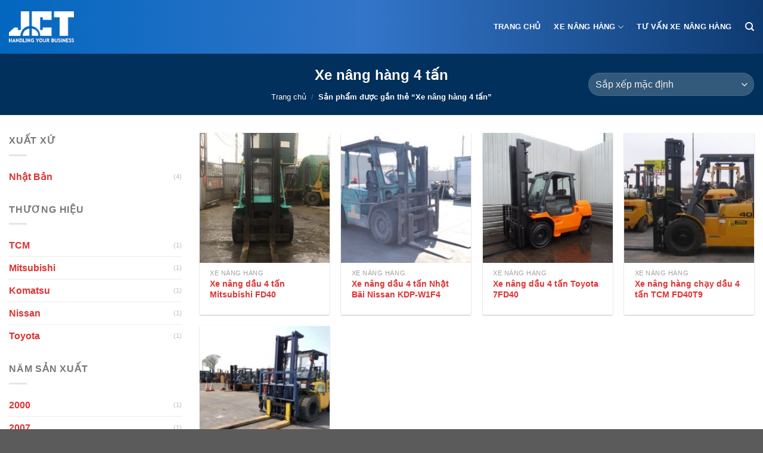

--- FILE ---
content_type: text/html; charset=UTF-8
request_url: https://xenangha.com/nhom-san-pham/xe-nang-hang-4-tan/
body_size: 18994
content:
<!DOCTYPE html><html lang=vi prefix="og: https://ogp.me/ns#" class="loading-site no-js"><head><meta charset="UTF-8"><link rel=profile href=https://gmpg.org/xfn/11><link rel=pingback href=https://xenangha.com/xmlrpc.php> <script type="059212e8c23945b7a7ba2292-text/javascript">(function(html){html.className=html.className.replace(/\bno-js\b/,'js')})(document.documentElement);</script> <meta name="viewport" content="width=device-width, initial-scale=1"><title>Bảng giá xe nâng hàng Forklift 4 tấn cũ mới các loại tại JCT Việt Nam</title><meta name="description" content="JCT Việt Nam chuyên cung cấp các loại xe nâng hàng forklift 4 tấn cũ mới các loại đủ thương hiệu đến từ Nhật Bản, Trung Quốc, G7, Việt Nam."><meta name="robots" content="follow, index, max-snippet:-1, max-video-preview:-1, max-image-preview:large"><link rel=canonical href=https://xenangha.com/nhom-san-pham/xe-nang-hang-4-tan/ ><meta property="og:locale" content="vi_VN"><meta property="og:type" content="article"><meta property="og:title" content="Bảng giá xe nâng hàng Forklift 4 tấn cũ mới các loại tại JCT Việt Nam"><meta property="og:description" content="JCT Việt Nam chuyên cung cấp các loại xe nâng hàng forklift 4 tấn cũ mới các loại đủ thương hiệu đến từ Nhật Bản, Trung Quốc, G7, Việt Nam."><meta property="og:url" content="https://xenangha.com/nhom-san-pham/xe-nang-hang-4-tan/"><meta property="og:site_name" content="Xe nâng hạ JCT"><meta name="twitter:card" content="summary_large_image"><meta name="twitter:title" content="Bảng giá xe nâng hàng Forklift 4 tấn cũ mới các loại tại JCT Việt Nam"><meta name="twitter:description" content="JCT Việt Nam chuyên cung cấp các loại xe nâng hàng forklift 4 tấn cũ mới các loại đủ thương hiệu đến từ Nhật Bản, Trung Quốc, G7, Việt Nam."><meta name="twitter:label1" content="Sản phẩm"><meta name="twitter:data1" content="5"><link rel=dns-prefetch href=//cdn.jsdelivr.net><link rel=dns-prefetch href=//use.fontawesome.com><link rel=prefetch href='https://xenangha.com/wp-content/themes/vietflatsome/assets/js/flatsome.js?ver=89ac940c4841291ea8d6'><link rel=prefetch href='https://xenangha.com/wp-content/themes/vietflatsome/assets/js/chunk.slider.js?ver=3.17.6'><link rel=prefetch href='https://xenangha.com/wp-content/themes/vietflatsome/assets/js/chunk.popups.js?ver=3.17.6'><link rel=prefetch href='https://xenangha.com/wp-content/themes/vietflatsome/assets/js/chunk.tooltips.js?ver=3.17.6'><link rel=prefetch href='https://xenangha.com/wp-content/themes/vietflatsome/assets/js/woocommerce.js?ver=1a392523165907adee6a'><link rel=alternate type=application/rss+xml title="Dòng thông tin Xe nâng hạ JCT &raquo;" href=https://xenangha.com/feed/ ><link rel=alternate type=application/rss+xml title="Xe nâng hạ JCT &raquo; Dòng bình luận" href=https://xenangha.com/comments/feed/ ><link rel=alternate type=application/rss+xml title="Nguồn cấp Xe nâng hạ JCT &raquo; Xe nâng hàng 4 tấn Thẻ" href=https://xenangha.com/nhom-san-pham/xe-nang-hang-4-tan/feed/ ><style id=wp-img-auto-sizes-contain-inline-css>img:is([sizes=auto i],[sizes^="auto," i]){contain-intrinsic-size:3000px 1500px}</style><style id=wp-emoji-styles-inline-css>img.wp-smiley,img.emoji{display:inline !important;border:none !important;box-shadow:none !important;height:1em !important;width:1em !important;margin:0
0.07em !important;vertical-align:-0.1em !important;background:none !important;padding:0
!important}</style><style id=wp-block-library-inline-css>/*<![CDATA[*/:root{--wp-block-synced-color:#7a00df;--wp-block-synced-color--rgb:122,0,223;--wp-bound-block-color:var(--wp-block-synced-color);--wp-editor-canvas-background:#ddd;--wp-admin-theme-color:#007cba;--wp-admin-theme-color--rgb:0,124,186;--wp-admin-theme-color-darker-10:#006ba1;--wp-admin-theme-color-darker-10--rgb:0,107,160.5;--wp-admin-theme-color-darker-20:#005a87;--wp-admin-theme-color-darker-20--rgb:0,90,135;--wp-admin-border-width-focus:2px}@media (min-resolution:192dpi){:root{--wp-admin-border-width-focus:1.5px}}.wp-element-button{cursor:pointer}:root .has-very-light-gray-background-color{background-color:#eee}:root .has-very-dark-gray-background-color{background-color:#313131}:root .has-very-light-gray-color{color:#eee}:root .has-very-dark-gray-color{color:#313131}:root .has-vivid-green-cyan-to-vivid-cyan-blue-gradient-background{background:linear-gradient(135deg,#00d084,#0693e3)}:root .has-purple-crush-gradient-background{background:linear-gradient(135deg,#34e2e4,#4721fb 50%,#ab1dfe)}:root .has-hazy-dawn-gradient-background{background:linear-gradient(135deg,#faaca8,#dad0ec)}:root .has-subdued-olive-gradient-background{background:linear-gradient(135deg,#fafae1,#67a671)}:root .has-atomic-cream-gradient-background{background:linear-gradient(135deg,#fdd79a,#004a59)}:root .has-nightshade-gradient-background{background:linear-gradient(135deg,#330968,#31cdcf)}:root .has-midnight-gradient-background{background:linear-gradient(135deg,#020381,#2874fc)}:root{--wp--preset--font-size--normal:16px;--wp--preset--font-size--huge:42px}.has-regular-font-size{font-size:1em}.has-larger-font-size{font-size:2.625em}.has-normal-font-size{font-size:var(--wp--preset--font-size--normal)}.has-huge-font-size{font-size:var(--wp--preset--font-size--huge)}.has-text-align-center{text-align:center}.has-text-align-left{text-align:left}.has-text-align-right{text-align:right}.has-fit-text{white-space:nowrap!important}#end-resizable-editor-section{display:none}.aligncenter{clear:both}.items-justified-left{justify-content:flex-start}.items-justified-center{justify-content:center}.items-justified-right{justify-content:flex-end}.items-justified-space-between{justify-content:space-between}.screen-reader-text{border:0;clip-path:inset(50%);height:1px;margin:-1px;overflow:hidden;padding:0;position:absolute;width:1px;word-wrap:normal!important}.screen-reader-text:focus{background-color:#ddd;clip-path:none;color:#444;display:block;font-size:1em;height:auto;left:5px;line-height:normal;padding:15px
23px 14px;text-decoration:none;top:5px;width:auto;z-index:100000}html :where(.has-border-color){border-style:solid}html :where([style*=border-top-color]){border-top-style:solid}html :where([style*=border-right-color]){border-right-style:solid}html :where([style*=border-bottom-color]){border-bottom-style:solid}html :where([style*=border-left-color]){border-left-style:solid}html :where([style*=border-width]){border-style:solid}html :where([style*=border-top-width]){border-top-style:solid}html :where([style*=border-right-width]){border-right-style:solid}html :where([style*=border-bottom-width]){border-bottom-style:solid}html :where([style*=border-left-width]){border-left-style:solid}html :where(img[class*=wp-image-]){height:auto;max-width:100%}:where(figure){margin:0
0 1em}html :where(.is-position-sticky){--wp-admin--admin-bar--position-offset:var(--wp-admin--admin-bar--height,0px)}@media screen and (max-width:600px){html:where(.is-position-sticky){--wp-admin--admin-bar--position-offset:0px}}/*]]>*/</style><link rel=stylesheet id=wc-blocks-style-css href='https://xenangha.com/wp-content/plugins/woocommerce/assets/client/blocks/wc-blocks.css?ver=wc-10.1.3' type=text/css media=all><style id=global-styles-inline-css>/*<![CDATA[*/:root{--wp--preset--aspect-ratio--square:1;--wp--preset--aspect-ratio--4-3:4/3;--wp--preset--aspect-ratio--3-4:3/4;--wp--preset--aspect-ratio--3-2:3/2;--wp--preset--aspect-ratio--2-3:2/3;--wp--preset--aspect-ratio--16-9:16/9;--wp--preset--aspect-ratio--9-16:9/16;--wp--preset--color--black:#000;--wp--preset--color--cyan-bluish-gray:#abb8c3;--wp--preset--color--white:#fff;--wp--preset--color--pale-pink:#f78da7;--wp--preset--color--vivid-red:#cf2e2e;--wp--preset--color--luminous-vivid-orange:#ff6900;--wp--preset--color--luminous-vivid-amber:#fcb900;--wp--preset--color--light-green-cyan:#7bdcb5;--wp--preset--color--vivid-green-cyan:#00d084;--wp--preset--color--pale-cyan-blue:#8ed1fc;--wp--preset--color--vivid-cyan-blue:#0693e3;--wp--preset--color--vivid-purple:#9b51e0;--wp--preset--gradient--vivid-cyan-blue-to-vivid-purple:linear-gradient(135deg,rgb(6,147,227) 0%,rgb(155,81,224) 100%);--wp--preset--gradient--light-green-cyan-to-vivid-green-cyan:linear-gradient(135deg,rgb(122,220,180) 0%,rgb(0,208,130) 100%);--wp--preset--gradient--luminous-vivid-amber-to-luminous-vivid-orange:linear-gradient(135deg,rgb(252,185,0) 0%,rgb(255,105,0) 100%);--wp--preset--gradient--luminous-vivid-orange-to-vivid-red:linear-gradient(135deg,rgb(255,105,0) 0%,rgb(207,46,46) 100%);--wp--preset--gradient--very-light-gray-to-cyan-bluish-gray:linear-gradient(135deg,rgb(238,238,238) 0%,rgb(169,184,195) 100%);--wp--preset--gradient--cool-to-warm-spectrum:linear-gradient(135deg,rgb(74,234,220) 0%,rgb(151,120,209) 20%,rgb(207,42,186) 40%,rgb(238,44,130) 60%,rgb(251,105,98) 80%,rgb(254,248,76) 100%);--wp--preset--gradient--blush-light-purple:linear-gradient(135deg,rgb(255,206,236) 0%,rgb(152,150,240) 100%);--wp--preset--gradient--blush-bordeaux:linear-gradient(135deg,rgb(254,205,165) 0%,rgb(254,45,45) 50%,rgb(107,0,62) 100%);--wp--preset--gradient--luminous-dusk:linear-gradient(135deg,rgb(255,203,112) 0%,rgb(199,81,192) 50%,rgb(65,88,208) 100%);--wp--preset--gradient--pale-ocean:linear-gradient(135deg,rgb(255,245,203) 0%,rgb(182,227,212) 50%,rgb(51,167,181) 100%);--wp--preset--gradient--electric-grass:linear-gradient(135deg,rgb(202,248,128) 0%,rgb(113,206,126) 100%);--wp--preset--gradient--midnight:linear-gradient(135deg,rgb(2,3,129) 0%,rgb(40,116,252) 100%);--wp--preset--font-size--small:13px;--wp--preset--font-size--medium:20px;--wp--preset--font-size--large:36px;--wp--preset--font-size--x-large:42px;--wp--preset--spacing--20:0.44rem;--wp--preset--spacing--30:0.67rem;--wp--preset--spacing--40:1rem;--wp--preset--spacing--50:1.5rem;--wp--preset--spacing--60:2.25rem;--wp--preset--spacing--70:3.38rem;--wp--preset--spacing--80:5.06rem;--wp--preset--shadow--natural:6px 6px 9px rgba(0, 0, 0, 0.2);--wp--preset--shadow--deep:12px 12px 50px rgba(0, 0, 0, 0.4);--wp--preset--shadow--sharp:6px 6px 0px rgba(0, 0, 0, 0.2);--wp--preset--shadow--outlined:6px 6px 0px -3px rgb(255, 255, 255), 6px 6px rgb(0, 0, 0);--wp--preset--shadow--crisp:6px 6px 0px rgb(0, 0, 0)}:where(.is-layout-flex){gap:0.5em}:where(.is-layout-grid){gap:0.5em}body .is-layout-flex{display:flex}.is-layout-flex{flex-wrap:wrap;align-items:center}.is-layout-flex>:is(*,div){margin:0}body .is-layout-grid{display:grid}.is-layout-grid>:is(*,div){margin:0}:where(.wp-block-columns.is-layout-flex){gap:2em}:where(.wp-block-columns.is-layout-grid){gap:2em}:where(.wp-block-post-template.is-layout-flex){gap:1.25em}:where(.wp-block-post-template.is-layout-grid){gap:1.25em}.has-black-color{color:var(--wp--preset--color--black) !important}.has-cyan-bluish-gray-color{color:var(--wp--preset--color--cyan-bluish-gray) !important}.has-white-color{color:var(--wp--preset--color--white) !important}.has-pale-pink-color{color:var(--wp--preset--color--pale-pink) !important}.has-vivid-red-color{color:var(--wp--preset--color--vivid-red) !important}.has-luminous-vivid-orange-color{color:var(--wp--preset--color--luminous-vivid-orange) !important}.has-luminous-vivid-amber-color{color:var(--wp--preset--color--luminous-vivid-amber) !important}.has-light-green-cyan-color{color:var(--wp--preset--color--light-green-cyan) !important}.has-vivid-green-cyan-color{color:var(--wp--preset--color--vivid-green-cyan) !important}.has-pale-cyan-blue-color{color:var(--wp--preset--color--pale-cyan-blue) !important}.has-vivid-cyan-blue-color{color:var(--wp--preset--color--vivid-cyan-blue) !important}.has-vivid-purple-color{color:var(--wp--preset--color--vivid-purple) !important}.has-black-background-color{background-color:var(--wp--preset--color--black) !important}.has-cyan-bluish-gray-background-color{background-color:var(--wp--preset--color--cyan-bluish-gray) !important}.has-white-background-color{background-color:var(--wp--preset--color--white) !important}.has-pale-pink-background-color{background-color:var(--wp--preset--color--pale-pink) !important}.has-vivid-red-background-color{background-color:var(--wp--preset--color--vivid-red) !important}.has-luminous-vivid-orange-background-color{background-color:var(--wp--preset--color--luminous-vivid-orange) !important}.has-luminous-vivid-amber-background-color{background-color:var(--wp--preset--color--luminous-vivid-amber) !important}.has-light-green-cyan-background-color{background-color:var(--wp--preset--color--light-green-cyan) !important}.has-vivid-green-cyan-background-color{background-color:var(--wp--preset--color--vivid-green-cyan) !important}.has-pale-cyan-blue-background-color{background-color:var(--wp--preset--color--pale-cyan-blue) !important}.has-vivid-cyan-blue-background-color{background-color:var(--wp--preset--color--vivid-cyan-blue) !important}.has-vivid-purple-background-color{background-color:var(--wp--preset--color--vivid-purple) !important}.has-black-border-color{border-color:var(--wp--preset--color--black) !important}.has-cyan-bluish-gray-border-color{border-color:var(--wp--preset--color--cyan-bluish-gray) !important}.has-white-border-color{border-color:var(--wp--preset--color--white) !important}.has-pale-pink-border-color{border-color:var(--wp--preset--color--pale-pink) !important}.has-vivid-red-border-color{border-color:var(--wp--preset--color--vivid-red) !important}.has-luminous-vivid-orange-border-color{border-color:var(--wp--preset--color--luminous-vivid-orange) !important}.has-luminous-vivid-amber-border-color{border-color:var(--wp--preset--color--luminous-vivid-amber) !important}.has-light-green-cyan-border-color{border-color:var(--wp--preset--color--light-green-cyan) !important}.has-vivid-green-cyan-border-color{border-color:var(--wp--preset--color--vivid-green-cyan) !important}.has-pale-cyan-blue-border-color{border-color:var(--wp--preset--color--pale-cyan-blue) !important}.has-vivid-cyan-blue-border-color{border-color:var(--wp--preset--color--vivid-cyan-blue) !important}.has-vivid-purple-border-color{border-color:var(--wp--preset--color--vivid-purple) !important}.has-vivid-cyan-blue-to-vivid-purple-gradient-background{background:var(--wp--preset--gradient--vivid-cyan-blue-to-vivid-purple) !important}.has-light-green-cyan-to-vivid-green-cyan-gradient-background{background:var(--wp--preset--gradient--light-green-cyan-to-vivid-green-cyan) !important}.has-luminous-vivid-amber-to-luminous-vivid-orange-gradient-background{background:var(--wp--preset--gradient--luminous-vivid-amber-to-luminous-vivid-orange) !important}.has-luminous-vivid-orange-to-vivid-red-gradient-background{background:var(--wp--preset--gradient--luminous-vivid-orange-to-vivid-red) !important}.has-very-light-gray-to-cyan-bluish-gray-gradient-background{background:var(--wp--preset--gradient--very-light-gray-to-cyan-bluish-gray) !important}.has-cool-to-warm-spectrum-gradient-background{background:var(--wp--preset--gradient--cool-to-warm-spectrum) !important}.has-blush-light-purple-gradient-background{background:var(--wp--preset--gradient--blush-light-purple) !important}.has-blush-bordeaux-gradient-background{background:var(--wp--preset--gradient--blush-bordeaux) !important}.has-luminous-dusk-gradient-background{background:var(--wp--preset--gradient--luminous-dusk) !important}.has-pale-ocean-gradient-background{background:var(--wp--preset--gradient--pale-ocean) !important}.has-electric-grass-gradient-background{background:var(--wp--preset--gradient--electric-grass) !important}.has-midnight-gradient-background{background:var(--wp--preset--gradient--midnight) !important}.has-small-font-size{font-size:var(--wp--preset--font-size--small) !important}.has-medium-font-size{font-size:var(--wp--preset--font-size--medium) !important}.has-large-font-size{font-size:var(--wp--preset--font-size--large) !important}.has-x-large-font-size{font-size:var(--wp--preset--font-size--x-large) !important}/*]]>*/</style><style id=classic-theme-styles-inline-css>/*! This file is auto-generated */
.wp-block-button__link{color:#fff;background-color:#32373c;border-radius:9999px;box-shadow:none;text-decoration:none;padding:calc(.667em + 2px) calc(1.333em + 2px);font-size:1.125em}.wp-block-file__button{background:#32373c;color:#fff;text-decoration:none}</style><style id=font-awesome-svg-styles-default-inline-css>/*<![CDATA[*/.svg-inline--fa{display:inline-block;height:1em;overflow:visible;vertical-align:-.125em}/*]]>*/</style><link rel=stylesheet id=font-awesome-svg-styles-css href=https://xenangha.com/wp-content/uploads/font-awesome/v5.15.4/css/svg-with-js.css type=text/css media=all><style id=font-awesome-svg-styles-inline-css>.wp-block-font-awesome-icon svg::before,
.wp-rich-text-font-awesome-icon svg::before{content:unset}</style><link rel=stylesheet id=contact-form-7-css href='https://xenangha.com/wp-content/plugins/contact-form-7/includes/css/styles.css?ver=6.1.4' type=text/css media=all><style id=woocommerce-inline-inline-css>.woocommerce form .form-row
.required{visibility:visible}</style><link rel=stylesheet id=wt-woocommerce-related-products-css href='https://xenangha.com/wp-content/plugins/wt-woocommerce-related-products/public/css/custom-related-products-public.css?ver=1.7.6' type=text/css media=all><link rel=stylesheet id=brands-styles-css href='https://xenangha.com/wp-content/plugins/woocommerce/assets/css/brands.css?ver=10.1.3' type=text/css media=all><link rel=stylesheet id=font-awesome-official-css href=https://use.fontawesome.com/releases/v5.15.4/css/all.css type=text/css media=all integrity=sha384-DyZ88mC6Up2uqS4h/KRgHuoeGwBcD4Ng9SiP4dIRy0EXTlnuz47vAwmeGwVChigm crossorigin=anonymous><link rel=stylesheet id=flatsome-main-css href='https://xenangha.com/wp-content/themes/vietflatsome/assets/css/flatsome.css?ver=3.17.6' type=text/css media=all><style id=flatsome-main-inline-css>@font-face{font-family:"fl-icons";font-display:block;src:url(https://xenangha.com/wp-content/themes/vietflatsome/assets/css/icons/fl-icons.eot?v=3.17.6);src:url(https://xenangha.com/wp-content/themes/vietflatsome/assets/css/icons/fl-icons.eot#iefix?v=3.17.6) format("embedded-opentype"),
url(https://xenangha.com/wp-content/themes/vietflatsome/assets/css/icons/fl-icons.woff2?v=3.17.6) format("woff2"),
url(https://xenangha.com/wp-content/themes/vietflatsome/assets/css/icons/fl-icons.ttf?v=3.17.6) format("truetype"),
url(https://xenangha.com/wp-content/themes/vietflatsome/assets/css/icons/fl-icons.woff?v=3.17.6) format("woff"),
url(https://xenangha.com/wp-content/themes/vietflatsome/assets/css/icons/fl-icons.svg?v=3.17.6#fl-icons) format("svg")}</style><link rel=stylesheet id=flatsome-shop-css href='https://xenangha.com/wp-content/themes/vietflatsome/assets/css/flatsome-shop.css?ver=3.17.6' type=text/css media=all><link rel=stylesheet id=flatsome-style-css href='https://xenangha.com/wp-content/themes/vietflatsome-child/style.css?ver=3.0' type=text/css media=all><link rel=stylesheet id=font-awesome-official-v4shim-css href=https://use.fontawesome.com/releases/v5.15.4/css/v4-shims.css type=text/css media=all integrity=sha384-Vq76wejb3QJM4nDatBa5rUOve+9gkegsjCebvV/9fvXlGWo4HCMR4cJZjjcF6Viv crossorigin=anonymous><style id=font-awesome-official-v4shim-inline-css>@font-face{font-family:"FontAwesome";font-display:block;src:url("https://use.fontawesome.com/releases/v5.15.4/webfonts/fa-brands-400.eot"),
url("https://use.fontawesome.com/releases/v5.15.4/webfonts/fa-brands-400.eot?#iefix") format("embedded-opentype"),
url("https://use.fontawesome.com/releases/v5.15.4/webfonts/fa-brands-400.woff2") format("woff2"),
url("https://use.fontawesome.com/releases/v5.15.4/webfonts/fa-brands-400.woff") format("woff"),
url("https://use.fontawesome.com/releases/v5.15.4/webfonts/fa-brands-400.ttf") format("truetype"),
url("https://use.fontawesome.com/releases/v5.15.4/webfonts/fa-brands-400.svg#fontawesome") format("svg")}@font-face{font-family:"FontAwesome";font-display:block;src:url("https://use.fontawesome.com/releases/v5.15.4/webfonts/fa-solid-900.eot"),
url("https://use.fontawesome.com/releases/v5.15.4/webfonts/fa-solid-900.eot?#iefix") format("embedded-opentype"),
url("https://use.fontawesome.com/releases/v5.15.4/webfonts/fa-solid-900.woff2") format("woff2"),
url("https://use.fontawesome.com/releases/v5.15.4/webfonts/fa-solid-900.woff") format("woff"),
url("https://use.fontawesome.com/releases/v5.15.4/webfonts/fa-solid-900.ttf") format("truetype"),
url("https://use.fontawesome.com/releases/v5.15.4/webfonts/fa-solid-900.svg#fontawesome") format("svg")}@font-face{font-family:"FontAwesome";font-display:block;src:url("https://use.fontawesome.com/releases/v5.15.4/webfonts/fa-regular-400.eot"),
url("https://use.fontawesome.com/releases/v5.15.4/webfonts/fa-regular-400.eot?#iefix") format("embedded-opentype"),
url("https://use.fontawesome.com/releases/v5.15.4/webfonts/fa-regular-400.woff2") format("woff2"),
url("https://use.fontawesome.com/releases/v5.15.4/webfonts/fa-regular-400.woff") format("woff"),
url("https://use.fontawesome.com/releases/v5.15.4/webfonts/fa-regular-400.ttf") format("truetype"),
url("https://use.fontawesome.com/releases/v5.15.4/webfonts/fa-regular-400.svg#fontawesome") format("svg");unicode-range:U+F004-F005,U+F007,U+F017,U+F022,U+F024,U+F02E,U+F03E,U+F044,U+F057-F059,U+F06E,U+F070,U+F075,U+F07B-F07C,U+F080,U+F086,U+F089,U+F094,U+F09D,U+F0A0,U+F0A4-F0A7,U+F0C5,U+F0C7-F0C8,U+F0E0,U+F0EB,U+F0F3,U+F0F8,U+F0FE,U+F111,U+F118-F11A,U+F11C,U+F133,U+F144,U+F146,U+F14A,U+F14D-F14E,U+F150-F152,U+F15B-F15C,U+F164-F165,U+F185-F186,U+F191-F192,U+F1AD,U+F1C1-F1C9,U+F1CD,U+F1D8,U+F1E3,U+F1EA,U+F1F6,U+F1F9,U+F20A,U+F247-F249,U+F24D,U+F254-F25B,U+F25D,U+F267,U+F271-F274,U+F279,U+F28B,U+F28D,U+F2B5-F2B6,U+F2B9,U+F2BB,U+F2BD,U+F2C1-F2C2,U+F2D0,U+F2D2,U+F2DC,U+F2ED,U+F328,U+F358-F35B,U+F3A5,U+F3D1,U+F410,U+F4AD}</style> <script id=image-watermark-no-right-click-js-before type="059212e8c23945b7a7ba2292-text/javascript">var iwArgsNoRightClick={"rightclick":"N","draganddrop":"N","devtools":"Y","enableToast":"Y","toastMessage":"This content is protected"};</script> <script src="https://xenangha.com/wp-content/plugins/image-watermark/js/no-right-click.js?ver=2.0.3" id=image-watermark-no-right-click-js type="059212e8c23945b7a7ba2292-text/javascript"></script> <script src="https://xenangha.com/wp-includes/js/jquery/jquery.min.js?ver=3.7.1" id=jquery-core-js type="059212e8c23945b7a7ba2292-text/javascript"></script> <script src="https://xenangha.com/wp-includes/js/jquery/jquery-migrate.min.js?ver=3.4.1" id=jquery-migrate-js type="059212e8c23945b7a7ba2292-text/javascript"></script> <script src="https://xenangha.com/wp-content/plugins/woocommerce/assets/js/jquery-blockui/jquery.blockUI.min.js?ver=2.7.0-wc.10.1.3" id=jquery-blockui-js data-wp-strategy=defer type="059212e8c23945b7a7ba2292-text/javascript"></script> <script id=wc-add-to-cart-js-extra type="059212e8c23945b7a7ba2292-text/javascript">var wc_add_to_cart_params={"ajax_url":"/wp-admin/admin-ajax.php","wc_ajax_url":"/?wc-ajax=%%endpoint%%","i18n_view_cart":"Xem gi\u1ecf h\u00e0ng","cart_url":"https://xenangha.com/cart/","is_cart":"","cart_redirect_after_add":"no"};</script> <script src="https://xenangha.com/wp-content/plugins/woocommerce/assets/js/frontend/add-to-cart.min.js?ver=10.1.3" id=wc-add-to-cart-js defer=defer data-wp-strategy=defer type="059212e8c23945b7a7ba2292-text/javascript"></script> <script src="https://xenangha.com/wp-content/plugins/woocommerce/assets/js/js-cookie/js.cookie.min.js?ver=2.1.4-wc.10.1.3" id=js-cookie-js data-wp-strategy=defer type="059212e8c23945b7a7ba2292-text/javascript"></script> <script src="https://xenangha.com/wp-content/plugins/wt-woocommerce-related-products/public/js/custom-related-products-public.js?ver=1.7.6" id=wt-woocommerce-related-products-js type="059212e8c23945b7a7ba2292-text/javascript"></script> <link rel=https://api.w.org/ href=https://xenangha.com/wp-json/ ><link rel=alternate title=JSON type=application/json href=https://xenangha.com/wp-json/wp/v2/product_tag/56><link rel=EditURI type=application/rsd+xml title=RSD href=https://xenangha.com/xmlrpc.php?rsd><meta name="generator" content="WordPress 6.9"> <script type=application/ld+json>{"@context":"https:\/\/schema.org","@graph":[{"@context":"https:\/\/schema.org","@type":"SiteNavigationElement","id":"site-navigation","name":"Trang ch\u1ee7","url":"https:\/\/xenangha.com\/"},{"@context":"https:\/\/schema.org","@type":"SiteNavigationElement","id":"site-navigation","name":"Xe n\u00e2ng h\u00e0ng","url":"https:\/\/xenangha.com\/xe-nang-hang-forklift\/"},{"@context":"https:\/\/schema.org","@type":"SiteNavigationElement","id":"site-navigation","name":"T\u01b0 v\u1ea5n xe n\u00e2ng h\u00e0ng","url":"https:\/\/xenangha.com\/category\/tu-van\/xe-nang-hang\/"}]}</script><script type=application/ld+json>{"@context":"https:\/\/schema.org","@type":"WebSite","name":"JCT Vi\u1ec7t Nam","url":"https:\/\/xenangha.com","potentialAction":[{"@type":"SearchAction","target":"https:\/\/xenangha.com\/?s={search_term_string}","query-input":"required name=search_term_string"}]}</script><script type=application/ld+json>{"@context":"https:\/\/schema.org","@type":"BreadcrumbList","itemListElement":[{"@type":"ListItem","position":1,"item":{"@id":"https:\/\/xenangha.com\/","name":"Home"}},{"@type":"ListItem","position":2,"item":{"@id":"https:\/\/xenangha.com\/nhom-san-pham\/xe-nang-hang-4-tan\/","name":"Xe n\u00e2ng h\u00e0ng 4 t\u1ea5n"}}]}</script><style>.bg{opacity:0;transition:opacity 1s;-webkit-transition:opacity 1s}.bg-loaded{opacity:1}</style> <script type="059212e8c23945b7a7ba2292-text/javascript">(function(w,d,s,l,i){w[l]=w[l]||[];w[l].push({'gtm.start':new Date().getTime(),event:'gtm.js'});var f=d.getElementsByTagName(s)[0],j=d.createElement(s),dl=l!='dataLayer'?'&l='+l:'';j.async=true;j.src='https://www.googletagmanager.com/gtm.js?id='+i+dl;f.parentNode.insertBefore(j,f);})(window,document,'script','dataLayer','GTM-W2XFVZG');</script> 	<noscript><style>.woocommerce-product-gallery{opacity:1 !important}</style></noscript><style id=wpsp-style-frontend></style><style id=custom-css>/*<![CDATA[*/:root{--primary-color:#035195}.container-width, .full-width .ubermenu-nav,.container,.row{max-width:1340px}.row.row-collapse{max-width:1310px}.row.row-small{max-width:1332.5px}.row.row-large{max-width:1370px}.header-main{height:90px}#logo
img{max-height:90px}#logo{width:109px}.header-top{min-height:30px}.transparent .header-main{height:90px}.transparent #logo
img{max-height:90px}.has-transparent + .page-title:first-of-type,.has-transparent + #main > .page-title,.has-transparent + #main > div > .page-title,.has-transparent + #main .page-header-wrapper:first-of-type .page-title{padding-top:90px}.header.show-on-scroll,.stuck .header-main{height:70px!important}.stuck #logo
img{max-height:70px!important}.header-bg-color{background-color:rgba(255,255,255,0.9)}.header-bottom{background-color:#f1f1f1}.header-main .nav>li>a{line-height:16px}@media (max-width: 549px){.header-main{height:70px}#logo
img{max-height:70px}}.accordion-title.active, .has-icon-bg .icon .icon-inner,.logo a, .primary.is-underline, .primary.is-link, .badge-outline .badge-inner, .nav-outline > li.active> a,.nav-outline >li.active > a, .cart-icon strong,[data-color='primary'],.is-outline.primary{color:#035195}[data-text-color="primary"]{color:#035195!important}[data-text-bg="primary"]{background-color:#035195}.scroll-to-bullets a,.featured-title, .label-new.menu-item > a:after, .nav-pagination > li > .current,.nav-pagination > li > span:hover,.nav-pagination > li > a:hover,.has-hover:hover .badge-outline .badge-inner,button[type="submit"], .button.wc-forward:not(.checkout):not(.checkout-button), .button.submit-button, .button.primary:not(.is-outline),.featured-table .title,.is-outline:hover, .has-icon:hover .icon-label,.nav-dropdown-bold .nav-column li > a:hover, .nav-dropdown.nav-dropdown-bold > li > a:hover, .nav-dropdown-bold.dark .nav-column li > a:hover, .nav-dropdown.nav-dropdown-bold.dark > li > a:hover, .header-vertical-menu__opener ,.is-outline:hover, .tagcloud a:hover,.grid-tools a, input[type='submit']:not(.is-form), .box-badge:hover .box-text, input.button.alt,.nav-box > li > a:hover,.nav-box > li.active > a,.nav-pills > li.active > a ,.current-dropdown .cart-icon strong, .cart-icon:hover strong, .nav-line-bottom > li > a:before, .nav-line-grow > li > a:before, .nav-line > li > a:before,.banner, .header-top, .slider-nav-circle .flickity-prev-next-button:hover svg, .slider-nav-circle .flickity-prev-next-button:hover .arrow,.primary.is-outline:hover,.button.primary:not(.is-outline),input[type='submit'].primary,input[type='submit'].primary,input[type='reset'].button,input[type='button'].primary,.badge-inner{background-color:#035195}.nav-vertical.nav-tabs > li.active > a,.scroll-to-bullets a.active,.nav-pagination > li > .current,.nav-pagination > li > span:hover,.nav-pagination > li > a:hover,.has-hover:hover .badge-outline .badge-inner,.accordion-title.active,.featured-table,.is-outline:hover, .tagcloud a:hover,blockquote, .has-border, .cart-icon strong:after,.cart-icon strong,.blockUI:before, .processing:before,.loading-spin, .slider-nav-circle .flickity-prev-next-button:hover svg, .slider-nav-circle .flickity-prev-next-button:hover .arrow,.primary.is-outline:hover{border-color:#035195}.nav-tabs>li.active>a{border-top-color:#035195}.widget_shopping_cart_content .blockUI.blockOverlay:before{border-left-color:#035195}.woocommerce-checkout-review-order .blockUI.blockOverlay:before{border-left-color:#035195}.slider .flickity-prev-next-button:hover svg,.slider .flickity-prev-next-button:hover
.arrow{fill:#035195}.primary:focus-visible,.submit-button:focus-visible,button[type="submit"]:focus-visible{outline-color:#035195!important}[data-icon-label]:after, .secondary.is-underline:hover,.secondary.is-outline:hover,.icon-label,.button.secondary:not(.is-outline),.button.alt:not(.is-outline), .badge-inner.on-sale, .button.checkout, .single_add_to_cart_button, .current .breadcrumb-step{background-color:#b43202}[data-text-bg="secondary"]{background-color:#b43202}.secondary.is-underline,.secondary.is-link, .secondary.is-outline,.stars a.active, .star-rating:before, .woocommerce-page .star-rating:before,.star-rating span:before,.color-secondary{color:#b43202}[data-text-color="secondary"]{color:#b43202!important}.secondary.is-outline:hover{border-color:#b43202}.secondary:focus-visible,.alt:focus-visible{outline-color:#b43202!important}.header:not(.transparent) .header-nav-main.nav>li>a{color:#fff}.header:not(.transparent) .header-nav-main.nav > li > a:hover,.header:not(.transparent) .header-nav-main.nav > li.active > a,.header:not(.transparent) .header-nav-main.nav > li.current > a,.header:not(.transparent) .header-nav-main.nav > li > a.active,.header:not(.transparent) .header-nav-main.nav>li>a.current{color:#fbfa69}.header-nav-main.nav-line-bottom>li>a:before,.header-nav-main.nav-line-grow>li>a:before,.header-nav-main.nav-line>li>a:before,.header-nav-main.nav-box>li>a:hover,.header-nav-main.nav-box>li.active>a,.header-nav-main.nav-pills>li>a:hover,.header-nav-main.nav-pills>li.active>a{color:#FFF!important;background-color:#fbfa69}a{color:#d33}a:hover{color:#1e73be}.tagcloud a:hover{border-color:#1e73be;background-color:#1e73be}.shop-page-title.featured-title .title-overlay{background-color:#00305b}.has-equal-box-heights .box-image{padding-top:100%}input[type='submit'],input[type="button"],button:not(.icon),.button:not(.icon){border-radius:5!important}@media screen and (min-width: 550px){.products .box-vertical .box-image{min-width:312px!important;width:312px!important}}.header-main .social-icons,.header-main .cart-icon strong,.header-main .menu-title,.header-main .header-button > .button.is-outline,.header-main .nav>li>a>i:not(.icon-angle-down){color:#ffffff!important}.header-main .header-button > .button.is-outline,.header-main .cart-icon strong:after,.header-main .cart-icon
strong{border-color:#ffffff!important}.header-main .header-button>.button:not(.is-outline){background-color:#ffffff!important}.header-main .current-dropdown .cart-icon strong,.header-main .header-button > .button:hover,.header-main .header-button > .button:hover i,.header-main .header-button > .button:hover
span{color:#FFF!important}.header-main .menu-title:hover,.header-main .social-icons a:hover,.header-main .header-button > .button.is-outline:hover,.header-main .nav>li>a:hover>i:not(.icon-angle-down){color:#fbfa69!important}.header-main .current-dropdown .cart-icon strong,.header-main .header-button>.button:hover{background-color:#fbfa69!important}.header-main .current-dropdown .cart-icon strong:after,.header-main .current-dropdown .cart-icon strong,.header-main .header-button>.button:hover{border-color:#fbfa69!important}.nav-vertical-fly-out>li+li{border-top-width:1px;border-top-style:solid}single-page.ol,ul{margin-top:0;padding:0;margin-left:5%}.prod-attrs{margin-top:0;padding:0;margin-left:1px}.section-title
a{display:block;padding-left:15px;font-size: .7em;margin-left:auto}.header-main{background:linear-gradient(90deg, rgba(3,103,191,1) 0%, rgba(51,117,201,1) 48%, rgba(14,58,113,1) 100%)}a{font-weight:bold}.label-new.menu-item>a:after{content:"New"}.label-hot.menu-item>a:after{content:"Hot"}.label-sale.menu-item>a:after{content:"Sale"}.label-popular.menu-item>a:after{content:"Popular"}/*]]>*/</style><style id=kirki-inline-styles></style></head><body data-rsssl=1 class="archive tax-product_tag term-xe-nang-hang-4-tan term-56 wp-theme-vietflatsome wp-child-theme-vietflatsome-child theme-vietflatsome woocommerce woocommerce-page woocommerce-no-js wp-schema-pro-2.2.2 full-width lightbox nav-dropdown-has-arrow nav-dropdown-has-shadow nav-dropdown-has-border"><noscript><iframe src="https://www.googletagmanager.com/ns.html?id=GTM-W2XFVZG" height=0 width=0 style=display:none;visibility:hidden></iframe></noscript><a class="skip-link screen-reader-text" href=#main>Skip to content</a><div id=wrapper><header id=header class="header has-sticky sticky-jump"><div class=header-wrapper><div id=masthead class="header-main "><div class="header-inner flex-row container logo-left medium-logo-center" role=navigation><div id=logo class="flex-col logo"><a href=https://xenangha.com/ title="Xe nâng hạ JCT - Số #1 xe nâng hạ" rel=home> <img width=507 height=242 src=https://xenangha.com/wp-content/uploads/2022/04/jct-logo.png class="header_logo header-logo" alt="Xe nâng hạ JCT"><img width=507 height=242 src=https://xenangha.com/wp-content/uploads/2022/04/jct-logo.png class=header-logo-dark alt="Xe nâng hạ JCT"></a></div><div class="flex-col show-for-medium flex-left"><ul class="mobile-nav nav nav-left "> <li class="nav-icon has-icon"> <a href=# data-open=#main-menu data-pos=left data-bg=main-menu-overlay data-color class=is-small aria-label=Menu aria-controls=main-menu aria-expanded=false><i class=icon-menu ></i> </a> </li></ul></div><div class="flex-col hide-for-medium flex-left flex-grow"><ul class="header-nav header-nav-main nav nav-left  nav-divided nav-uppercase" ></ul></div><div class="flex-col hide-for-medium flex-right"><ul class="header-nav header-nav-main nav nav-right  nav-divided nav-uppercase"> <li id=menu-item-27 class="menu-item menu-item-type-post_type menu-item-object-page menu-item-home menu-item-27 menu-item-design-default"><a href=https://xenangha.com/ class=nav-top-link>Trang chủ</a></li> <li id=menu-item-397 class="menu-item menu-item-type-post_type menu-item-object-page menu-item-397 menu-item-design-container-width menu-item-has-block has-dropdown"><a href=https://xenangha.com/xe-nang-hang-forklift/ class=nav-top-link aria-expanded=false aria-haspopup=menu>Xe nâng hàng<i class=icon-angle-down ></i></a><div class="sub-menu nav-dropdown"><div class="row row-small row-full-width align-equal"  id=row-1153472555><div id=col-325707509 class="col medium-5 small-12 large-5"  ><div class=col-inner  ><h4><span style="color: #ed1c24;">XE NÂNG THEO THƯƠNG HIỆU</span></h4><div class="row row-small"  id=row-1014618717><div id=col-1664778795 class="col medium-6 small-12 large-6"  ><div class=col-inner  ><div class="ux-menu stack stack-col justify-start ux-menu--divider-solid"><div class="ux-menu-link flex menu-item"> <a class="ux-menu-link__link flex" href=https://xenangha.com/nhom-san-pham/xe-nang-hang-forklift-komatsu-cu/ > <span class=ux-menu-link__text> Komatsu	</span> </a></div><div class="ux-menu-link flex menu-item"> <a class="ux-menu-link__link flex" href=https://xenangha.com/nhom-san-pham/xe-nang-hang-forklift-nissan-cu/ > <span class=ux-menu-link__text> Nissan	</span> </a></div><div class="ux-menu-link flex menu-item"> <a class="ux-menu-link__link flex" href=https://xenangha.com/nhom-san-pham/xe-nang-hang-forklift-toyota-cu/ > <span class=ux-menu-link__text> Toyota	</span> </a></div></div></div></div><div id=col-1599566742 class="col medium-6 small-12 large-6"  ><div class=col-inner  ><div class="ux-menu stack stack-col justify-start ux-menu--divider-solid"><div class="ux-menu-link flex menu-item"> <a class="ux-menu-link__link flex" href=https://xenangha.com/nhom-san-pham/xe-nang-hang-forklift-mitsubishi-cu/ > <span class=ux-menu-link__text> Mitsubishi	</span> </a></div><div class="ux-menu-link flex menu-item"> <a class="ux-menu-link__link flex" href=https://xenangha.com/nhom-san-pham/xe-nang-hang-forklift-tcm-cu/ > <span class=ux-menu-link__text> TCM	</span> </a></div><div class="ux-menu-link flex menu-item"> <a class="ux-menu-link__link flex" href="https://xenangha.com/danh-muc-san-pham/xe-nang-hang/?filter_thuong-hieu=manitou&#038;query_type_thuong-hieu=or" > <span class=ux-menu-link__text> Manitou	</span> </a></div></div></div></div></div><div id=gap-731160597 class="gap-element clearfix" style="display:block; height:auto;"><style>#gap-731160597{padding-top:5px}</style></div><a href=/danh-muc-san-pham/xe-nang-hang/xe-moi/ target=_self class="button primary is-bevel lowercase"  style=border-radius:7px;> <span>Xe nâng hàng mới</span> </a><a href=/danh-muc-san-pham/xe-nang-hang/xe-cu/ target=_self class="button primary is-bevel lowercase"  style=border-radius:7px;> <span>Xe nâng hàng cũ</span> </a></div><style>#col-325707509>.col-inner{margin:0px
0px 0 0px}</style></div><div id=col-1359795836 class="col medium-6 small-12 large-6"  ><div class=col-inner  ><h4><span style="color: #ed1c24;">XE NÂNG THEO TẢI TRỌNG</span></h4><div id=gap-1584604962 class="gap-element clearfix" style="display:block; height:auto;"><style>#gap-1584604962{padding-top:5px}</style></div><div class="row row-small"  id=row-1891218574><div id=col-496731353 class="col medium-2 small-12 large-2"  ><div class=col-inner  ><div class="ux-menu stack stack-col justify-start ux-menu--divider-solid"><div class="ux-menu-link flex menu-item"> <a class="ux-menu-link__link flex" href=https://xenangha.com/nhom-san-pham/xe-nang-hang-1-tan/ > <span class=ux-menu-link__text> 1 tấn	</span> </a></div><div class="ux-menu-link flex menu-item"> <a class="ux-menu-link__link flex" href=https://xenangha.com/nhom-san-pham/xe-nang-hang-1-5-tan/ > <span class=ux-menu-link__text> 1,5 tấn	</span> </a></div><div class="ux-menu-link flex menu-item"> <a class="ux-menu-link__link flex" href=https://xenangha.com/nhom-san-pham/xe-nang-hang-2-tan/ > <span class=ux-menu-link__text> 2 tấn	</span> </a></div></div></div></div><div id=col-553650001 class="col medium-2 small-12 large-2"  ><div class=col-inner  ><div class="ux-menu stack stack-col justify-start ux-menu--divider-solid"><div class="ux-menu-link flex menu-item"> <a class="ux-menu-link__link flex" href=https://xenangha.com/nhom-san-pham/xe-nang-hang-2-5-tan/ > <span class=ux-menu-link__text> 2,5 tấn	</span> </a></div><div class="ux-menu-link flex menu-item"> <a class="ux-menu-link__link flex" href=https://xenangha.com/nhom-san-pham/xe-nang-hang-3-tan/ > <span class=ux-menu-link__text> 3 tấn	</span> </a></div><div class="ux-menu-link flex menu-item"> <a class="ux-menu-link__link flex" href=https://xenangha.com/nhom-san-pham/xe-nang-hang-3-5-tan/ > <span class=ux-menu-link__text> 3,5 tấn	</span> </a></div></div></div></div><div id=col-675102560 class="col medium-2 small-12 large-2"  ><div class=col-inner  ><div class="ux-menu stack stack-col justify-start ux-menu--divider-solid"><div class="ux-menu-link flex menu-item"> <a class="ux-menu-link__link flex" href=https://xenangha.com/nhom-san-pham/xe-nang-hang-4-tan/ > <span class=ux-menu-link__text> 4 tấn	</span> </a></div><div class="ux-menu-link flex menu-item"> <a class="ux-menu-link__link flex" href=https://xenangha.com/nhom-san-pham/xe-nang-hang-4-5-tan/ > <span class=ux-menu-link__text> 4,5 tấn	</span> </a></div><div class="ux-menu-link flex menu-item"> <a class="ux-menu-link__link flex" href=https://xenangha.com/nhom-san-pham/xe-nang-hang-5-tan/ > <span class=ux-menu-link__text> 5 tấn	</span> </a></div></div></div></div><div id=col-1980269637 class="col medium-2 small-12 large-2"  ><div class=col-inner  ><div class="ux-menu stack stack-col justify-start ux-menu--divider-solid"><div class="ux-menu-link flex menu-item"> <a class="ux-menu-link__link flex" href=https://xenangha.com/nhom-san-pham/xe-nang-hang-6-tan/ > <span class=ux-menu-link__text> 6 tấn	</span> </a></div><div class="ux-menu-link flex menu-item"> <a class="ux-menu-link__link flex" href=https://xenangha.com/nhom-san-pham/xe-nang-hang-7-tan/ > <span class=ux-menu-link__text> 7 tấn	</span> </a></div><div class="ux-menu-link flex menu-item"> <a class="ux-menu-link__link flex" href=https://xenangha.com/nhom-san-pham/xe-nang-hang-8-tan/ > <span class=ux-menu-link__text> 8 tấn	</span> </a></div></div></div></div><div id=col-2113815680 class="col medium-2 small-12 large-2"  ><div class=col-inner  ><div class="ux-menu stack stack-col justify-start ux-menu--divider-solid"><div class="ux-menu-link flex menu-item"> <a class="ux-menu-link__link flex" href=https://xenangha.com/nhom-san-pham/xe-nang-hang-10-tan/ > <span class=ux-menu-link__text> 10 tấn	</span> </a></div><div class="ux-menu-link flex menu-item"> <a class="ux-menu-link__link flex" href=https://xenangha.com/nhom-san-pham/xe-nang-hang-12-tan/ > <span class=ux-menu-link__text> 12 tấn	</span> </a></div><div class="ux-menu-link flex menu-item"> <a class="ux-menu-link__link flex" href=https://xenangha.com/nhom-san-pham/xe-nang-hang-15-tan/ > <span class=ux-menu-link__text> 15 tấn	</span> </a></div></div></div></div></div> <a href=https://xenangha.com/danh-muc-san-pham/xe-nang-hang/ target=_self class="button alert is-bevel"  style=border-radius:7px;> <span>Xem tất cả</span> </a></div></div><style>#row-1153472555>.col>.col-inner{padding:20px
20px 20px 20px}</style></div></div></li> <li id=menu-item-531 class="menu-item menu-item-type-taxonomy menu-item-object-category menu-item-531 menu-item-design-default"><a href=https://xenangha.com/category/tu-van/xe-nang-hang/ class=nav-top-link>Tư vấn xe nâng hàng</a></li> <li class="header-search header-search-dropdown has-icon has-dropdown menu-item-has-children"> <a href=# aria-label="Tìm kiếm" class=is-small><i class=icon-search ></i></a><ul class="nav-dropdown nav-dropdown-default"> <li class="header-search-form search-form html relative has-icon"><div class=header-search-form-wrapper><div class="searchform-wrapper ux-search-box relative is-normal"><form role=search method=get class=searchform action=https://xenangha.com/ ><div class="flex-row relative"><div class="flex-col flex-grow"> <label class=screen-reader-text for=woocommerce-product-search-field-0>Tìm kiếm:</label> <input type=search id=woocommerce-product-search-field-0 class="search-field mb-0" placeholder="Tìm kiếm&hellip;" value name=s> <input type=hidden name=post_type value=product></div><div class=flex-col> <button type=submit value="Tìm kiếm" class="ux-search-submit submit-button secondary button  icon mb-0" aria-label=Submit> <i class=icon-search ></i>		</button></div></div><div class="live-search-results text-left z-top"></div></form></div></div> </li></ul> </li></ul></div><div class="flex-col show-for-medium flex-right"><ul class="mobile-nav nav nav-right "></ul></div></div><div class=container><div class="top-divider full-width"></div></div></div><div class="header-bg-container fill"><div class="header-bg-image fill"></div><div class="header-bg-color fill"></div></div></div></header><div class="shop-page-title category-page-title dark featured-title page-title "><div class="page-title-bg fill"><div class="title-bg fill bg-fill" data-parallax-fade=true data-parallax=-2 data-parallax-background data-parallax-container=.page-title></div><div class="title-overlay fill"></div></div><div class="page-title-inner flex-row container medium-flex-wrap flex-has-center"><div class=flex-col> &nbsp;</div><div class="flex-col flex-center text-center"><h1 class="shop-page-title is-xlarge">Xe nâng hàng 4 tấn</h1><div class=is-small><nav class="woocommerce-breadcrumb breadcrumbs "><a href=https://xenangha.com>Trang chủ</a> <span class=divider>&#47;</span> Sản phẩm được gắn thẻ &ldquo;Xe nâng hàng 4 tấn&rdquo;</nav></div><div class="category-filtering category-filter-row show-for-medium"> <a href=# data-open=#shop-sidebar data-visible-after=true data-pos=left class="filter-button uppercase plain"> <i class=icon-equalizer></i> <strong>Lọc</strong> </a><div class=inline-block></div></div></div><div class="flex-col flex-right text-right medium-text-center form-flat"><p class="woocommerce-result-count hide-for-medium"> Showing all 5 results</p><form class=woocommerce-ordering method=get> <select name=orderby class=orderby aria-label="Đơn hàng của cửa hàng" ><option value=menu_order  selected=selected>Sắp xếp mặc định</option><option value=popularity >Sắp xếp theo mức độ phổ biến</option><option value=rating >Sắp xếp theo xếp hạng trung bình</option><option value=date >Sắp xếp theo mới nhất</option><option value=price >Sắp xếp theo giá: thấp đến cao</option><option value=price-desc >Sắp xếp theo giá: cao đến thấp</option> </select> <input type=hidden name=paged value=1></form></div></div></div><main id=main class><div class="row category-page-row"><div class="col large-3 hide-for-medium "><div class=is-sticky-column data-sticky-mode=javascript><div class=is-sticky-column__inner><div id=shop-sidebar class="sidebar-inner col-inner"><aside id=woocommerce_layered_nav-3 class="widget woocommerce widget_layered_nav woocommerce-widget-layered-nav"><span class="widget-title shop-sidebar">Xuất xứ</span><div class="is-divider small"></div><ul class=woocommerce-widget-layered-nav-list><li class="woocommerce-widget-layered-nav-list__item wc-layered-nav-term "><a rel=nofollow href="https://xenangha.com/nhom-san-pham/xe-nang-hang-4-tan/?filter_xuat-xu=nhat-ban&#038;query_type_xuat-xu=or">Nhật Bản</a> <span class=count>(4)</span></li></ul></aside><aside id=woocommerce_layered_nav-2 class="widget woocommerce widget_layered_nav woocommerce-widget-layered-nav"><span class="widget-title shop-sidebar">Thương hiệu</span><div class="is-divider small"></div><ul class=woocommerce-widget-layered-nav-list><li class="woocommerce-widget-layered-nav-list__item wc-layered-nav-term "><a rel=nofollow href="https://xenangha.com/nhom-san-pham/xe-nang-hang-4-tan/?filter_thuong-hieu=tcm&#038;query_type_thuong-hieu=or">TCM</a> <span class=count>(1)</span></li><li class="woocommerce-widget-layered-nav-list__item wc-layered-nav-term "><a rel=nofollow href="https://xenangha.com/nhom-san-pham/xe-nang-hang-4-tan/?filter_thuong-hieu=mitsubishi&#038;query_type_thuong-hieu=or">Mitsubishi</a> <span class=count>(1)</span></li><li class="woocommerce-widget-layered-nav-list__item wc-layered-nav-term "><a rel=nofollow href="https://xenangha.com/nhom-san-pham/xe-nang-hang-4-tan/?filter_thuong-hieu=komatsu&#038;query_type_thuong-hieu=or">Komatsu</a> <span class=count>(1)</span></li><li class="woocommerce-widget-layered-nav-list__item wc-layered-nav-term "><a rel=nofollow href="https://xenangha.com/nhom-san-pham/xe-nang-hang-4-tan/?filter_thuong-hieu=nissan&#038;query_type_thuong-hieu=or">Nissan</a> <span class=count>(1)</span></li><li class="woocommerce-widget-layered-nav-list__item wc-layered-nav-term "><a rel=nofollow href="https://xenangha.com/nhom-san-pham/xe-nang-hang-4-tan/?filter_thuong-hieu=toyota&#038;query_type_thuong-hieu=or">Toyota</a> <span class=count>(1)</span></li></ul></aside><aside id=woocommerce_layered_nav-4 class="widget woocommerce widget_layered_nav woocommerce-widget-layered-nav"><span class="widget-title shop-sidebar">Năm sản xuất</span><div class="is-divider small"></div><ul class=woocommerce-widget-layered-nav-list><li class="woocommerce-widget-layered-nav-list__item wc-layered-nav-term "><a rel=nofollow href="https://xenangha.com/nhom-san-pham/xe-nang-hang-4-tan/?filter_nam-san-xuat=2000&#038;query_type_nam-san-xuat=or">2000</a> <span class=count>(1)</span></li><li class="woocommerce-widget-layered-nav-list__item wc-layered-nav-term "><a rel=nofollow href="https://xenangha.com/nhom-san-pham/xe-nang-hang-4-tan/?filter_nam-san-xuat=2007&#038;query_type_nam-san-xuat=or">2007</a> <span class=count>(1)</span></li><li class="woocommerce-widget-layered-nav-list__item wc-layered-nav-term "><a rel=nofollow href="https://xenangha.com/nhom-san-pham/xe-nang-hang-4-tan/?filter_nam-san-xuat=2009&#038;query_type_nam-san-xuat=or">2009</a> <span class=count>(1)</span></li><li class="woocommerce-widget-layered-nav-list__item wc-layered-nav-term "><a rel=nofollow href="https://xenangha.com/nhom-san-pham/xe-nang-hang-4-tan/?filter_nam-san-xuat=2011&#038;query_type_nam-san-xuat=or">2011</a> <span class=count>(2)</span></li></ul></aside><aside id=woocommerce_layered_nav-5 class="widget woocommerce widget_layered_nav woocommerce-widget-layered-nav"><span class="widget-title shop-sidebar">Tải trọng nâng</span><div class="is-divider small"></div><ul class=woocommerce-widget-layered-nav-list><li class="woocommerce-widget-layered-nav-list__item wc-layered-nav-term "><a rel=nofollow href="https://xenangha.com/nhom-san-pham/xe-nang-hang-4-tan/?filter_tai-trong-nang=4-tan&#038;query_type_tai-trong-nang=or">4 tấn</a> <span class=count>(5)</span></li></ul></aside><aside id=woocommerce_layered_nav-7 class="widget woocommerce widget_layered_nav woocommerce-widget-layered-nav"><span class="widget-title shop-sidebar">Kiểu hoạt động</span><div class="is-divider small"></div><ul class=woocommerce-widget-layered-nav-list><li class="woocommerce-widget-layered-nav-list__item wc-layered-nav-term "><a rel=nofollow href="https://xenangha.com/nhom-san-pham/xe-nang-hang-4-tan/?filter_kieu-hoat-dong=nang-ha-di-chuyen&#038;query_type_kieu-hoat-dong=or">Nâng hạ - Di chuyển</a> <span class=count>(5)</span></li></ul></aside><aside id=woocommerce_layered_nav-6 class="widget woocommerce widget_layered_nav woocommerce-widget-layered-nav"><span class="widget-title shop-sidebar">Nhiên liệu</span><div class="is-divider small"></div><ul class=woocommerce-widget-layered-nav-list><li class="woocommerce-widget-layered-nav-list__item wc-layered-nav-term "><a rel=nofollow href="https://xenangha.com/nhom-san-pham/xe-nang-hang-4-tan/?filter_nguon-nang-luong=diesel&#038;query_type_nguon-nang-luong=or">Diesel</a> <span class=count>(5)</span></li></ul></aside><aside id=flatsome_recent_posts-3 class="widget flatsome_recent_posts">		<span class="widget-title shop-sidebar">Bài viết tư vấn</span><div class="is-divider small"></div><ul> <li class=recent-blog-posts-li><div class="flex-row recent-blog-posts align-top pt-half pb-half"><div class="flex-col mr-half"><div class="badge post-date  badge-outline"><div class="badge-inner bg-fill" style="background: url(https://xenangha.com/wp-content/uploads/2022/08/7-Error-Codes-Check-Engine-banner-300x300.png); border:0;"></div></div></div><div class="flex-col flex-grow"> <a href=https://xenangha.com/tu-van/top-6-mau-xe-nang-hang-co-ty-le-hong-cao-nhat-hien-nay/ title="Top 6 mẫu xe nâng hàng có tỷ lệ hỏng cao nhất hiện nay">Top 6 mẫu xe nâng hàng có tỷ lệ hỏng cao nhất hiện nay</a> <span class="post_comments op-7 block is-xsmall"><a href=https://xenangha.com/tu-van/top-6-mau-xe-nang-hang-co-ty-le-hong-cao-nhat-hien-nay/#respond></a></span></div></div> </li> <li class=recent-blog-posts-li><div class="flex-row recent-blog-posts align-top pt-half pb-half"><div class="flex-col mr-half"><div class="badge post-date  badge-outline"><div class="badge-inner bg-fill" style="background: url(https://xenangha.com/wp-content/uploads/2022/08/xe-nang-hang-nhat-bai-jct-1-1-300x300.jpg); border:0;"></div></div></div><div class="flex-col flex-grow"> <a href=https://xenangha.com/tu-van/gia-xe-nang-hang-nhat-bai/ title="Giá xe nâng hàng Nhật bãi">Giá xe nâng hàng Nhật bãi</a> <span class="post_comments op-7 block is-xsmall"><a href=https://xenangha.com/tu-van/gia-xe-nang-hang-nhat-bai/#respond></a></span></div></div> </li> <li class=recent-blog-posts-li><div class="flex-row recent-blog-posts align-top pt-half pb-half"><div class="flex-col mr-half"><div class="badge post-date  badge-outline"><div class="badge-inner bg-fill" style="background: url(https://xenangha.com/wp-content/uploads/2022/08/forklift-checklist-300x300.jpg); border:0;"></div></div></div><div class="flex-col flex-grow"> <a href=https://xenangha.com/tu-van/checklist-kiem-tra-xe-nang-hang-hang-ngay/ title="Checklist kiểm tra xe nâng hàng hằng ngày">Checklist kiểm tra xe nâng hàng hằng ngày</a> <span class="post_comments op-7 block is-xsmall"><a href=https://xenangha.com/tu-van/checklist-kiem-tra-xe-nang-hang-hang-ngay/#respond></a></span></div></div> </li> <li class=recent-blog-posts-li><div class="flex-row recent-blog-posts align-top pt-half pb-half"><div class="flex-col mr-half"><div class="badge post-date  badge-outline"><div class="badge-inner bg-fill" style="background: url(https://xenangha.com/wp-content/uploads/2022/08/top-xe-nang-hang-tot-nhat-hien-nay-jct-300x300.jpg); border:0;"></div></div></div><div class="flex-col flex-grow"> <a href=https://xenangha.com/tu-van/top-9-hang-xe-nang-hot-nhat-hien-nay/ title="Top 9 hãng xe nâng hàng &#8220;Hot&#8221; nhất hiện nay">Top 9 hãng xe nâng hàng &#8220;Hot&#8221; nhất hiện nay</a> <span class="post_comments op-7 block is-xsmall"><a href=https://xenangha.com/tu-van/top-9-hang-xe-nang-hot-nhat-hien-nay/#respond></a></span></div></div> </li> <li class=recent-blog-posts-li><div class="flex-row recent-blog-posts align-top pt-half pb-half"><div class="flex-col mr-half"><div class="badge post-date  badge-outline"><div class="badge-inner bg-fill" style="background: url(https://xenangha.com/wp-content/uploads/2022/08/IMG_1847-e1571209921971-300x300.jpg); border:0;"></div></div></div><div class="flex-col flex-grow"> <a href=https://xenangha.com/tu-van/top-7-mau-xe-nang-hang-duoc-ua-chuong-nhat-2022/ title="Top 7 mẫu xe nâng hàng được ưa chuộng nhất 2022">Top 7 mẫu xe nâng hàng được ưa chuộng nhất 2022</a> <span class="post_comments op-7 block is-xsmall"><a href=https://xenangha.com/tu-van/top-7-mau-xe-nang-hang-duoc-ua-chuong-nhat-2022/#respond></a></span></div></div> </li></ul></aside></div></div></div></div><div class="col large-9"><div class=shop-container><div class=woocommerce-notices-wrapper></div><div class="products row row-small large-columns-4 medium-columns-4 small-columns-2 has-shadow row-box-shadow-1 row-box-shadow-3-hover has-equal-box-heights equalize-box"><div class="product-small col has-hover product type-product post-250 status-publish first instock product_cat-xe-nang-hang product_cat-xe-cu product_tag-xe-nang-hang-4-tan product_tag-xe-nang-hang-chay-dau-diesel product_tag-xe-nang-hang-forklift-nhat-bai product_tag-xe-nang-hang-forklift-mitsubishi-cu has-post-thumbnail shipping-taxable product-type-simple"><div class=col-inner><div class="badge-container absolute left top z-1"></div><div class="product-small box "><div class=box-image><div class=image-fade_in_back> <a href=https://xenangha.com/san-pham/xe-nang-dau-4-tan-mitsubishi-fd40/ aria-label="Xe nâng dầu 4 tấn Mitsubishi FD40"> <img width=312 height=234 src=https://xenangha.com/wp-content/uploads/2022/04/xe-nang-dau-4-tan-mitsubishi-fd40nt-6-312x234.jpg class="attachment-woocommerce_thumbnail size-woocommerce_thumbnail" alt="Xe nâng hàng 4 tấn Mitsubishi FD40" decoding=async fetchpriority=high><img width=312 height=234 src=https://xenangha.com/wp-content/uploads/2022/04/xe-nang-dau-4-tan-mitsubishi-fd40nt-1-312x234.jpg class="show-on-hover absolute fill hide-for-small back-image" alt="Xe nâng hàng 4 tấn Mitsubishi FD40" decoding=async srcset="https://xenangha.com/wp-content/uploads/2022/04/xe-nang-dau-4-tan-mitsubishi-fd40nt-1-312x234.jpg 312w, https://xenangha.com/wp-content/uploads/2022/04/xe-nang-dau-4-tan-mitsubishi-fd40nt-1-600x450.jpg 600w, https://xenangha.com/wp-content/uploads/2022/04/xe-nang-dau-4-tan-mitsubishi-fd40nt-1-800x600.jpg 800w, https://xenangha.com/wp-content/uploads/2022/04/xe-nang-dau-4-tan-mitsubishi-fd40nt-1-768x576.jpg 768w, https://xenangha.com/wp-content/uploads/2022/04/xe-nang-dau-4-tan-mitsubishi-fd40nt-1.jpg 960w" sizes="(max-width: 312px) 100vw, 312px">		</a></div><div class="image-tools is-small top right show-on-hover"></div><div class="image-tools is-small hide-for-small bottom left show-on-hover"></div><div class="image-tools grid-tools text-center hide-for-small bottom hover-slide-in show-on-hover"> <a class=quick-view data-prod=250 href=#quick-view>Quick View</a></div></div><div class="box-text box-text-products"><div class=title-wrapper><p class="category uppercase is-smaller no-text-overflow product-cat op-7"> Xe nâng hàng</p><p class="name product-title woocommerce-loop-product__title"><a href=https://xenangha.com/san-pham/xe-nang-dau-4-tan-mitsubishi-fd40/ class="woocommerce-LoopProduct-link woocommerce-loop-product__link">Xe nâng dầu 4 tấn Mitsubishi FD40</a></p></div><div class=price-wrapper></div></div></div></div></div><div class="product-small col has-hover product type-product post-462 status-publish instock product_cat-xe-nang-hang product_cat-xe-cu product_tag-xe-nang-hang-4-tan product_tag-xe-nang-hang-chay-dau-diesel product_tag-xe-nang-hang-forklift-nhat-bai product_tag-xe-nang-hang-forklift-nissan-cu has-post-thumbnail shipping-taxable product-type-simple"><div class=col-inner><div class="badge-container absolute left top z-1"></div><div class="product-small box "><div class=box-image><div class=image-fade_in_back> <a href=https://xenangha.com/san-pham/xe-nang-dau-4-tan-nhat-bai-nissan-kdp-w1f4/ aria-label="Xe nâng dầu 4 tấn Nhật Bãi Nissan KDP-W1F4"> <img width=312 height=234 src=https://xenangha.com/wp-content/uploads/2022/04/xe-nang-dau-4-tan-nissan-KDP-W1F4-1-312x234.jpg class="attachment-woocommerce_thumbnail size-woocommerce_thumbnail" alt="Xe nâng dầu 4 tấn Nissan KDP-W1F4" decoding=async srcset="https://xenangha.com/wp-content/uploads/2022/04/xe-nang-dau-4-tan-nissan-KDP-W1F4-1-312x234.jpg 312w, https://xenangha.com/wp-content/uploads/2022/04/xe-nang-dau-4-tan-nissan-KDP-W1F4-1-600x450.jpg 600w, https://xenangha.com/wp-content/uploads/2022/04/xe-nang-dau-4-tan-nissan-KDP-W1F4-1.jpg 640w" sizes="(max-width: 312px) 100vw, 312px"><img width=312 height=234 src=https://xenangha.com/wp-content/uploads/2022/04/xe-nang-dau-4-tan-nissan-KDP-W1F4-2-312x234.jpg class="show-on-hover absolute fill hide-for-small back-image" alt="Xe nâng dầu 4 tấn Nissan KDP-W1F4" decoding=async loading=lazy srcset="https://xenangha.com/wp-content/uploads/2022/04/xe-nang-dau-4-tan-nissan-KDP-W1F4-2-312x234.jpg 312w, https://xenangha.com/wp-content/uploads/2022/04/xe-nang-dau-4-tan-nissan-KDP-W1F4-2-600x450.jpg 600w, https://xenangha.com/wp-content/uploads/2022/04/xe-nang-dau-4-tan-nissan-KDP-W1F4-2.jpg 640w" sizes="auto, (max-width: 312px) 100vw, 312px">		</a></div><div class="image-tools is-small top right show-on-hover"></div><div class="image-tools is-small hide-for-small bottom left show-on-hover"></div><div class="image-tools grid-tools text-center hide-for-small bottom hover-slide-in show-on-hover"> <a class=quick-view data-prod=462 href=#quick-view>Quick View</a></div></div><div class="box-text box-text-products"><div class=title-wrapper><p class="category uppercase is-smaller no-text-overflow product-cat op-7"> Xe nâng hàng</p><p class="name product-title woocommerce-loop-product__title"><a href=https://xenangha.com/san-pham/xe-nang-dau-4-tan-nhat-bai-nissan-kdp-w1f4/ class="woocommerce-LoopProduct-link woocommerce-loop-product__link">Xe nâng dầu 4 tấn Nhật Bãi Nissan KDP-W1F4</a></p></div><div class=price-wrapper></div></div></div></div></div><div class="product-small col has-hover product type-product post-82 status-publish instock product_cat-xe-nang-hang product_cat-xe-cu product_tag-xe-nang-hang-4-tan product_tag-xe-nang-hang-chay-dau-diesel product_tag-xe-nang-hang-forklift-nhat-bai product_tag-xe-nang-hang-forklift-toyota-cu has-post-thumbnail shipping-taxable product-type-simple"><div class=col-inner><div class="badge-container absolute left top z-1"></div><div class="product-small box "><div class=box-image><div class=image-fade_in_back> <a href=https://xenangha.com/san-pham/xe-nang-dau-4-tan-toyota-7fd40/ aria-label="Xe nâng dầu 4 tấn Toyota 7FD40"> <img width=312 height=234 src=https://xenangha.com/wp-content/uploads/2022/04/xe-nang-dau-4-tan-toyota-7fd40-1-312x234.jpg class="attachment-woocommerce_thumbnail size-woocommerce_thumbnail" alt="Xe nâng hàng 4 tấn chạy dầu Toyota 7FD40" decoding=async loading=lazy srcset="https://xenangha.com/wp-content/uploads/2022/04/xe-nang-dau-4-tan-toyota-7fd40-1-312x234.jpg 312w, https://xenangha.com/wp-content/uploads/2022/04/xe-nang-dau-4-tan-toyota-7fd40-1.jpg 560w" sizes="auto, (max-width: 312px) 100vw, 312px"><img width=312 height=234 src=https://xenangha.com/wp-content/uploads/2022/04/xe-nang-dau-4-tan-toyota-7fd40-1-312x234.jpg class="show-on-hover absolute fill hide-for-small back-image" alt="Xe nâng hàng 4 tấn chạy dầu Toyota 7FD40" decoding=async loading=lazy srcset="https://xenangha.com/wp-content/uploads/2022/04/xe-nang-dau-4-tan-toyota-7fd40-1-312x234.jpg 312w, https://xenangha.com/wp-content/uploads/2022/04/xe-nang-dau-4-tan-toyota-7fd40-1.jpg 560w" sizes="auto, (max-width: 312px) 100vw, 312px">		</a></div><div class="image-tools is-small top right show-on-hover"></div><div class="image-tools is-small hide-for-small bottom left show-on-hover"></div><div class="image-tools grid-tools text-center hide-for-small bottom hover-slide-in show-on-hover"> <a class=quick-view data-prod=82 href=#quick-view>Quick View</a></div></div><div class="box-text box-text-products"><div class=title-wrapper><p class="category uppercase is-smaller no-text-overflow product-cat op-7"> Xe nâng hàng</p><p class="name product-title woocommerce-loop-product__title"><a href=https://xenangha.com/san-pham/xe-nang-dau-4-tan-toyota-7fd40/ class="woocommerce-LoopProduct-link woocommerce-loop-product__link">Xe nâng dầu 4 tấn Toyota 7FD40</a></p></div><div class=price-wrapper></div></div></div></div></div><div class="product-small col has-hover product type-product post-162 status-publish last instock product_cat-xe-nang-hang product_cat-xe-cu product_tag-xe-nang-hang-4-tan product_tag-xe-nang-hang-chay-dau-diesel product_tag-xe-nang-hang-forklift-nhat-bai product_tag-xe-nang-hang-forklift-tcm-cu has-post-thumbnail shipping-taxable product-type-simple"><div class=col-inner><div class="badge-container absolute left top z-1"></div><div class="product-small box "><div class=box-image><div class=image-fade_in_back> <a href=https://xenangha.com/san-pham/xe-nang-hang-chay-dau-4-tan-tcm-fd40t9/ aria-label="Xe nâng hàng chạy dầu 4 tấn TCM FD40T9"> <img width=312 height=234 src=https://xenangha.com/wp-content/uploads/2022/04/xe-nang-dau-4-tan-tcm-fd40t9-312x234.jpg class="attachment-woocommerce_thumbnail size-woocommerce_thumbnail" alt="Xe nâng hàng 4 tấn TCM FD40T9" decoding=async loading=lazy>		</a></div><div class="image-tools is-small top right show-on-hover"></div><div class="image-tools is-small hide-for-small bottom left show-on-hover"></div><div class="image-tools grid-tools text-center hide-for-small bottom hover-slide-in show-on-hover"> <a class=quick-view data-prod=162 href=#quick-view>Quick View</a></div></div><div class="box-text box-text-products"><div class=title-wrapper><p class="category uppercase is-smaller no-text-overflow product-cat op-7"> Xe nâng hàng</p><p class="name product-title woocommerce-loop-product__title"><a href=https://xenangha.com/san-pham/xe-nang-hang-chay-dau-4-tan-tcm-fd40t9/ class="woocommerce-LoopProduct-link woocommerce-loop-product__link">Xe nâng hàng chạy dầu 4 tấn TCM FD40T9</a></p></div><div class=price-wrapper></div></div></div></div></div><div class="product-small col has-hover product type-product post-349 status-publish first instock product_cat-xe-nang-hang product_cat-xe-cu product_tag-xe-nang-hang-4-tan product_tag-xe-nang-hang-chay-dau-diesel product_tag-xe-nang-hang-forklift-komatsu-cu has-post-thumbnail shipping-taxable product-type-simple"><div class=col-inner><div class="badge-container absolute left top z-1"></div><div class="product-small box "><div class=box-image><div class=image-fade_in_back> <a href=https://xenangha.com/san-pham/xe-nang-hang-so-san-4-tan-komatsu-fd40-5/ aria-label="Xe nâng hàng số sàn 4 tấn Komatsu FD40-5"> <img width=312 height=234 src=https://xenangha.com/wp-content/uploads/2022/04/xe-nang-dau-4-tan-komatsu-fd40-5-2-312x234.jpg class="attachment-woocommerce_thumbnail size-woocommerce_thumbnail" alt="Xe nâng dầu 4 tấn Komatsu FD40-5" decoding=async loading=lazy srcset="https://xenangha.com/wp-content/uploads/2022/04/xe-nang-dau-4-tan-komatsu-fd40-5-2-312x234.jpg 312w, https://xenangha.com/wp-content/uploads/2022/04/xe-nang-dau-4-tan-komatsu-fd40-5-2-600x450.jpg 600w, https://xenangha.com/wp-content/uploads/2022/04/xe-nang-dau-4-tan-komatsu-fd40-5-2.jpg 640w" sizes="auto, (max-width: 312px) 100vw, 312px"><img width=312 height=234 src=https://xenangha.com/wp-content/uploads/2022/04/xe-nang-dau-4-tan-komatsu-fd40-5-1-312x234.jpg class="show-on-hover absolute fill hide-for-small back-image" alt="Xe nâng dầu 4 tấn Komatsu FD40-5" decoding=async loading=lazy srcset="https://xenangha.com/wp-content/uploads/2022/04/xe-nang-dau-4-tan-komatsu-fd40-5-1-312x234.jpg 312w, https://xenangha.com/wp-content/uploads/2022/04/xe-nang-dau-4-tan-komatsu-fd40-5-1.jpg 600w" sizes="auto, (max-width: 312px) 100vw, 312px">		</a></div><div class="image-tools is-small top right show-on-hover"></div><div class="image-tools is-small hide-for-small bottom left show-on-hover"></div><div class="image-tools grid-tools text-center hide-for-small bottom hover-slide-in show-on-hover"> <a class=quick-view data-prod=349 href=#quick-view>Quick View</a></div></div><div class="box-text box-text-products"><div class=title-wrapper><p class="category uppercase is-smaller no-text-overflow product-cat op-7"> Xe nâng hàng</p><p class="name product-title woocommerce-loop-product__title"><a href=https://xenangha.com/san-pham/xe-nang-hang-so-san-4-tan-komatsu-fd40-5/ class="woocommerce-LoopProduct-link woocommerce-loop-product__link">Xe nâng hàng số sàn 4 tấn Komatsu FD40-5</a></p></div><div class=price-wrapper></div></div></div></div></div></div></div></div></div></main><footer id=footer class=footer-wrapper><section class=section id=section_1697116833><div class="bg section-bg fill bg-fill  " ></div><div class="section-content relative"><div id=gap-894115540 class="gap-element clearfix" style="display:block; height:auto;"><style>#gap-894115540{padding-top:108px}@media (min-width:550px){#gap-894115540{padding-top:108px}}</style></div><div class="row row-large"  id=row-1212260383><div id=col-52077646 class="col medium-4 small-12 large-4"  ><div class=col-inner  ><div class="img has-hover x md-x lg-x y md-y lg-y" id=image_2105119552><div class="img-inner dark" > <img width=507 height=242 src=https://xenangha.com/wp-content/uploads/2022/04/jct-logo.png class="attachment-medium size-medium" alt decoding=async loading=lazy></div><style>#image_2105119552{width:47%}</style></div><p><span style="color: #ffffff;">Khoa Cơ Điện - Học Viện Nông Nghiệp Việt Nam</span><br><span style="color: #ffffff;">0904 153 777</span><br><span style="color: #ffffff;"><a href="/cdn-cgi/l/email-protection" class="__cf_email__" data-cfemail="95f1e0f6e1fdf4fbfdd5fff6e1bbf6faf8bbe3fb">[email&#160;protected]</a></span></p></div></div><div id=col-1360947881 class="col medium-8 small-12 large-8"  ><div class=col-inner  ><div class="row row-small"  id=row-2127013035><div id=col-1383060722 class="col medium-3 small-12 large-3"  ><div class="col-inner text-shadow-1 dark"  ><p><span style="color: #ffffff;">About</span></p><div class="ux-menu stack stack-col justify-start"><div class="ux-menu-link flex menu-item"> <a class="ux-menu-link__link flex" href=https://xenangha.com/gioi-thieu/ > <i class="ux-menu-link__icon text-center icon-angle-right" ></i>		<span class=ux-menu-link__text> Giới thiệu	</span> </a></div><div class="ux-menu-link flex menu-item"> <a class="ux-menu-link__link flex" href=https://xenangha.com/lien-he/ > <i class="ux-menu-link__icon text-center icon-map-pin-fill" ></i>		<span class=ux-menu-link__text> Liên hệ	</span> </a></div></div></div></div><div id=col-1146631869 class="col hide-for-medium medium-9 small-12 large-9"  ><div class=col-inner  ><iframe src="https://www.google.com/maps/embed?pb=!1m14!1m8!1m3!1d29793.178674900406!2d105.92483900000002!3d21.02679!3m2!1i1024!2i768!4f13.1!3m3!1m2!1s0x0%3A0x6fd59054a6c9c654!2sC%C3%B4ng%20Ty%20TNHH%20JCT%20VI%E1%BB%86T%20NAM!5e0!3m2!1svi!2sus!4v1649663933156!5m2!1svi!2sus" width=100% height=250 style=border:0; allowfullscreen loading=lazy referrerpolicy=no-referrer-when-downgrade></iframe></div></div></div></div></div></div></div><style>#section_1697116833{padding-top:0px;padding-bottom:0px;min-height:439px}#section_1697116833 .section-bg.bg-loaded{background-image:url(https://xenangha.com/wp-content/uploads/2022/04/backgroud-footer.png)}#section_1697116833 .section-bg{background-position:top}</style></section><div class="absolute-footer dark medium-text-center small-text-center"><div class="container clearfix"><div class="footer-primary pull-left"><div class=copyright-footer> Copyright 2026 © <strong>JCT Việt Nam</strong>.</div></div></div></div><a href=#top class="back-to-top button icon invert plain fixed bottom z-1 is-outline circle" id=top-link aria-label="Go to top"><i class=icon-angle-up ></i></a></footer></div><div id=main-menu class="mobile-sidebar no-scrollbar mfp-hide"><div class="sidebar-menu no-scrollbar "><ul class="nav nav-sidebar nav-vertical nav-uppercase" data-tab=1> <li class="header-search-form search-form html relative has-icon"><div class=header-search-form-wrapper><div class="searchform-wrapper ux-search-box relative is-normal"><form role=search method=get class=searchform action=https://xenangha.com/ ><div class="flex-row relative"><div class="flex-col flex-grow"> <label class=screen-reader-text for=woocommerce-product-search-field-1>Tìm kiếm:</label> <input type=search id=woocommerce-product-search-field-1 class="search-field mb-0" placeholder="Tìm kiếm&hellip;" value name=s> <input type=hidden name=post_type value=product></div><div class=flex-col> <button type=submit value="Tìm kiếm" class="ux-search-submit submit-button secondary button  icon mb-0" aria-label=Submit> <i class=icon-search ></i>		</button></div></div><div class="live-search-results text-left z-top"></div></form></div></div> </li> <li id=menu-item-644 class="menu-item menu-item-type-post_type menu-item-object-page menu-item-home menu-item-644"><a href=https://xenangha.com/ >Trang chủ</a></li> <li id=menu-item-645 class="menu-item menu-item-type-post_type menu-item-object-page current-menu-ancestor current-menu-parent current_page_parent current_page_ancestor menu-item-has-children menu-item-645"><a href=https://xenangha.com/xe-nang-hang-forklift/ >Xe nâng hàng</a><ul class="sub-menu nav-sidebar-ul children"> <li id=menu-item-647 class="menu-item menu-item-type-taxonomy menu-item-object-product_cat menu-item-647"><a href=https://xenangha.com/danh-muc-san-pham/xe-nang-hang/xe-cu/ >Xe nâng hàng cũ</a></li> <li id=menu-item-660 class="menu-item menu-item-type-taxonomy menu-item-object-product_tag menu-item-660"><a href=https://xenangha.com/nhom-san-pham/xe-nang-hang-forklift-nissan-cu/ ><b>Xe nâng hàng Nissan</b></a></li> <li id=menu-item-662 class="menu-item menu-item-type-taxonomy menu-item-object-product_tag menu-item-662"><a href=https://xenangha.com/nhom-san-pham/xe-nang-hang-forklift-toyota-cu/ ><b>Xe nâng hàng Toyota</b></a></li> <li id=menu-item-663 class="menu-item menu-item-type-taxonomy menu-item-object-product_tag menu-item-663"><a href=https://xenangha.com/nhom-san-pham/xe-nang-hang-forklift-komatsu-cu/ ><b>Xe nâng hàng Komatsu</b></a></li> <li id=menu-item-664 class="menu-item menu-item-type-taxonomy menu-item-object-product_tag menu-item-664"><a href=https://xenangha.com/nhom-san-pham/xe-nang-hang-forklift-mitsubishi-cu/ ><b>Xe nâng hàng Mitsubishi</b></a></li> <li id=menu-item-661 class="menu-item menu-item-type-taxonomy menu-item-object-product_tag menu-item-661"><a href=https://xenangha.com/nhom-san-pham/xe-nang-hang-forklift-tcm-cu/ ><b>Xe nâng hàng TCM</b></a></li> <li id=menu-item-649 class="menu-item menu-item-type-taxonomy menu-item-object-product_tag menu-item-649"><a href=https://xenangha.com/nhom-san-pham/xe-nang-hang-1-tan/ >Xe nâng hàng 1 tấn</a></li> <li id=menu-item-650 class="menu-item menu-item-type-taxonomy menu-item-object-product_tag menu-item-650"><a href=https://xenangha.com/nhom-san-pham/xe-nang-hang-2-tan/ >Xe nâng hàng 2 tấn</a></li> <li id=menu-item-651 class="menu-item menu-item-type-taxonomy menu-item-object-product_tag menu-item-651"><a href=https://xenangha.com/nhom-san-pham/xe-nang-hang-3-tan/ >Xe nâng hàng 3 tấn</a></li> <li id=menu-item-652 class="menu-item menu-item-type-taxonomy menu-item-object-product_tag current-menu-item menu-item-652"><a href=https://xenangha.com/nhom-san-pham/xe-nang-hang-4-tan/ aria-current=page>Xe nâng hàng 4 tấn</a></li> <li id=menu-item-653 class="menu-item menu-item-type-taxonomy menu-item-object-product_tag menu-item-653"><a href=https://xenangha.com/nhom-san-pham/xe-nang-hang-5-tan/ >Xe nâng hàng 5 tấn</a></li> <li id=menu-item-654 class="menu-item menu-item-type-taxonomy menu-item-object-product_tag menu-item-654"><a href=https://xenangha.com/nhom-san-pham/xe-nang-hang-6-tan/ >Xe nâng hàng 6 tấn</a></li> <li id=menu-item-655 class="menu-item menu-item-type-taxonomy menu-item-object-product_tag menu-item-655"><a href=https://xenangha.com/nhom-san-pham/xe-nang-hang-7-tan/ >Xe nâng hàng 7 tấn</a></li> <li id=menu-item-656 class="menu-item menu-item-type-taxonomy menu-item-object-product_tag menu-item-656"><a href=https://xenangha.com/nhom-san-pham/xe-nang-hang-8-tan/ >Xe nâng hàng 8 tấn</a></li> <li id=menu-item-657 class="menu-item menu-item-type-taxonomy menu-item-object-product_tag menu-item-657"><a href=https://xenangha.com/nhom-san-pham/xe-nang-hang-10-tan/ >Xe nâng hàng 10 tấn</a></li> <li id=menu-item-658 class="menu-item menu-item-type-taxonomy menu-item-object-product_tag menu-item-658"><a href=https://xenangha.com/nhom-san-pham/xe-nang-hang-12-tan/ >Xe nâng hàng 12 tấn</a></li> <li id=menu-item-659 class="menu-item menu-item-type-taxonomy menu-item-object-product_tag menu-item-659"><a href=https://xenangha.com/nhom-san-pham/xe-nang-hang-15-tan/ >Xe nâng hàng 15 tấn</a></li></ul> </li> <li id=menu-item-646 class="menu-item menu-item-type-taxonomy menu-item-object-category menu-item-646"><a href=https://xenangha.com/category/tu-van/xe-nang-hang/ >Tư vấn xe nâng hàng</a></li> <li class="html header-social-icons ml-0"><div class="social-icons follow-icons" ><a href=http://url target=_blank rel="noopener noreferrer nofollow" data-label=Facebook class="icon plain facebook tooltip" title="Follow on Facebook" aria-label="Follow on Facebook" ><i class=icon-facebook ></i></a><a href=http://url target=_blank rel="noopener noreferrer nofollow" data-label=Instagram class="icon plain instagram tooltip" title="Follow on Instagram" aria-label="Follow on Instagram" ><i class=icon-instagram ></i></a><a href=http://url data-label=Twitter target=_blank rel="noopener noreferrer nofollow" class="icon plain twitter tooltip" title="Follow on Twitter" aria-label="Follow on Twitter" ><i class=icon-twitter ></i></a><a href="/cdn-cgi/l/email-protection#7b02140e093b1e161a1217" data-label=E-mail target=_blank rel=nofollow class="icon plain email tooltip" title="Send us an email" aria-label="Send us an email"><i class=icon-envelop ></i></a></div></li></ul></div></div> <script data-cfasync="false" src="/cdn-cgi/scripts/5c5dd728/cloudflare-static/email-decode.min.js"></script><script type=speculationrules>{"prefetch":[{"source":"document","where":{"and":[{"href_matches":"/*"},{"not":{"href_matches":["/wp-*.php","/wp-admin/*","/wp-content/uploads/*","/wp-content/*","/wp-content/plugins/*","/wp-content/themes/vietflatsome-child/*","/wp-content/themes/vietflatsome/*","/*\\?(.+)"]}},{"not":{"selector_matches":"a[rel~=\"nofollow\"]"}},{"not":{"selector_matches":".no-prefetch, .no-prefetch a"}}]},"eagerness":"conservative"}]}</script> <div id=login-form-popup class="lightbox-content mfp-hide"><div class=woocommerce><div class=woocommerce-notices-wrapper></div><div class="account-container lightbox-inner"><div class=account-login-inner><h3 class="uppercase">Đăng nhập</h3><form class="woocommerce-form woocommerce-form-login login" method=post><p class="woocommerce-form-row woocommerce-form-row--wide form-row form-row-wide"> <label for=username>Tên tài khoản hoặc địa chỉ email&nbsp;<span class=required>*</span></label> <input type=text class="woocommerce-Input woocommerce-Input--text input-text" name=username id=username autocomplete=username value></p><p class="woocommerce-form-row woocommerce-form-row--wide form-row form-row-wide"> <label for=password>Mật khẩu&nbsp;<span class=required>*</span></label> <input class="woocommerce-Input woocommerce-Input--text input-text" type=password name=password id=password autocomplete=current-password></p><p class=form-row> <label class="woocommerce-form__label woocommerce-form__label-for-checkbox woocommerce-form-login__rememberme"> <input class="woocommerce-form__input woocommerce-form__input-checkbox" name=rememberme type=checkbox id=rememberme value=forever> <span>Ghi nhớ mật khẩu</span> </label> <input type=hidden id=woocommerce-login-nonce name=woocommerce-login-nonce value=d70de82c81><input type=hidden name=_wp_http_referer value=/nhom-san-pham/xe-nang-hang-4-tan/ >		<button type=submit class="woocommerce-button button woocommerce-form-login__submit" name=login value="Đăng nhập">Đăng nhập</button></p><p class="woocommerce-LostPassword lost_password"> <a href=https://xenangha.com/my-account/lost-password/ >Quên mật khẩu?</a></p></form></div></div></div></div> <script type=application/ld+json>{"@context":"https:\/\/schema.org\/","@type":"BreadcrumbList","itemListElement":[{"@type":"ListItem","position":1,"item":{"name":"Trang ch\u1ee7","@id":"https:\/\/xenangha.com"}},{"@type":"ListItem","position":2,"item":{"name":"S\u1ea3n ph\u1ea9m \u0111\u01b0\u1ee3c g\u1eafn th\u1ebb &amp;ldquo;Xe n\u00e2ng h\u00e0ng 4 t\u1ea5n&amp;rdquo;","@id":"https:\/\/xenangha.com\/nhom-san-pham\/xe-nang-hang-4-tan\/"}}]}</script> <script type="059212e8c23945b7a7ba2292-text/javascript">(function(){var c=document.body.className;c=c.replace(/woocommerce-no-js/,'woocommerce-js');document.body.className=c;})();</script> <script type=text/template id=tmpl-variation-template>
	<div class=woocommerce-variation-description>{{{ data.variation.variation_description }}}</div>
	<div class=woocommerce-variation-price>{{{ data.variation.price_html }}}</div>
	<div class=woocommerce-variation-availability>{{{ data.variation.availability_html }}}</div>
</script> <script type=text/template id=tmpl-unavailable-variation-template>
	<p role=alert>Rất tiếc, sản phẩm này hiện không tồn tại. Hãy chọn một phương thức kết hợp khác.</p>
</script> <script src="https://xenangha.com/wp-includes/js/dist/hooks.min.js?ver=dd5603f07f9220ed27f1" id=wp-hooks-js type="059212e8c23945b7a7ba2292-text/javascript"></script> <script src="https://xenangha.com/wp-includes/js/dist/i18n.min.js?ver=c26c3dc7bed366793375" id=wp-i18n-js type="059212e8c23945b7a7ba2292-text/javascript"></script> <script id=wp-i18n-js-after type="059212e8c23945b7a7ba2292-text/javascript">wp.i18n.setLocaleData({'text direction\u0004ltr':['ltr']});</script> <script src="https://xenangha.com/wp-content/plugins/contact-form-7/includes/swv/js/index.js?ver=6.1.4" id=swv-js type="059212e8c23945b7a7ba2292-text/javascript"></script> <script id=contact-form-7-js-translations type="059212e8c23945b7a7ba2292-text/javascript">(function(domain,translations){var localeData=translations.locale_data[domain]||translations.locale_data.messages;localeData[""].domain=domain;wp.i18n.setLocaleData(localeData,domain);})("contact-form-7",{"translation-revision-date":"2024-08-11 13:44:17+0000","generator":"GlotPress\/4.0.1","domain":"messages","locale_data":{"messages":{"":{"domain":"messages","plural-forms":"nplurals=1; plural=0;","lang":"vi_VN"},"This contact form is placed in the wrong place.":["Bi\u1ec3u m\u1eabu li\u00ean h\u1ec7 n\u00e0y \u0111\u01b0\u1ee3c \u0111\u1eb7t sai v\u1ecb tr\u00ed."],"Error:":["L\u1ed7i:"]}},"comment":{"reference":"includes\/js\/index.js"}});</script> <script id=contact-form-7-js-before type="059212e8c23945b7a7ba2292-text/javascript">var wpcf7={"api":{"root":"https:\/\/xenangha.com\/wp-json\/","namespace":"contact-form-7\/v1"},"cached":1};</script> <script src="https://xenangha.com/wp-content/plugins/contact-form-7/includes/js/index.js?ver=6.1.4" id=contact-form-7-js type="059212e8c23945b7a7ba2292-text/javascript"></script> <script id=woocommerce-js-extra type="059212e8c23945b7a7ba2292-text/javascript">var woocommerce_params={"ajax_url":"/wp-admin/admin-ajax.php","wc_ajax_url":"/?wc-ajax=%%endpoint%%","i18n_password_show":"Hi\u1ec3n th\u1ecb m\u1eadt kh\u1ea9u","i18n_password_hide":"\u1ea8n m\u1eadt kh\u1ea9u"};</script> <script src="https://xenangha.com/wp-content/plugins/woocommerce/assets/js/frontend/woocommerce.min.js?ver=10.1.3" id=woocommerce-js data-wp-strategy=defer type="059212e8c23945b7a7ba2292-text/javascript"></script> <script src="https://xenangha.com/wp-content/themes/vietflatsome/inc/extensions/flatsome-live-search/flatsome-live-search.js?ver=3.17.6" id=flatsome-live-search-js type="059212e8c23945b7a7ba2292-text/javascript"></script> <script src="https://xenangha.com/wp-content/plugins/woocommerce/assets/js/sourcebuster/sourcebuster.min.js?ver=10.1.3" id=sourcebuster-js-js type="059212e8c23945b7a7ba2292-text/javascript"></script> <script id=wc-order-attribution-js-extra type="059212e8c23945b7a7ba2292-text/javascript">var wc_order_attribution={"params":{"lifetime":1.0e-5,"session":30,"base64":false,"ajaxurl":"https://xenangha.com/wp-admin/admin-ajax.php","prefix":"wc_order_attribution_","allowTracking":true},"fields":{"source_type":"current.typ","referrer":"current_add.rf","utm_campaign":"current.cmp","utm_source":"current.src","utm_medium":"current.mdm","utm_content":"current.cnt","utm_id":"current.id","utm_term":"current.trm","utm_source_platform":"current.plt","utm_creative_format":"current.fmt","utm_marketing_tactic":"current.tct","session_entry":"current_add.ep","session_start_time":"current_add.fd","session_pages":"session.pgs","session_count":"udata.vst","user_agent":"udata.uag"}};</script> <script src="https://xenangha.com/wp-content/plugins/woocommerce/assets/js/frontend/order-attribution.min.js?ver=10.1.3" id=wc-order-attribution-js type="059212e8c23945b7a7ba2292-text/javascript"></script> <script src="https://xenangha.com/wp-includes/js/hoverIntent.min.js?ver=1.10.2" id=hoverIntent-js type="059212e8c23945b7a7ba2292-text/javascript"></script> <script id=flatsome-js-js-extra type="059212e8c23945b7a7ba2292-text/javascript">var flatsomeVars={"theme":{"version":"3.17.6"},"ajaxurl":"https://xenangha.com/wp-admin/admin-ajax.php","rtl":"","sticky_height":"70","stickyHeaderHeight":"0","scrollPaddingTop":"0","assets_url":"https://xenangha.com/wp-content/themes/vietflatsome/assets/","lightbox":{"close_markup":"\u003Cbutton title=\"%title%\" type=\"button\" class=\"mfp-close\"\u003E\u003Csvg xmlns=\"http://www.w3.org/2000/svg\" width=\"28\" height=\"28\" viewBox=\"0 0 24 24\" fill=\"none\" stroke=\"currentColor\" stroke-width=\"2\" stroke-linecap=\"round\" stroke-linejoin=\"round\" class=\"feather feather-x\"\u003E\u003Cline x1=\"18\" y1=\"6\" x2=\"6\" y2=\"18\"\u003E\u003C/line\u003E\u003Cline x1=\"6\" y1=\"6\" x2=\"18\" y2=\"18\"\u003E\u003C/line\u003E\u003C/svg\u003E\u003C/button\u003E","close_btn_inside":false},"user":{"can_edit_pages":false},"i18n":{"mainMenu":"Main Menu","toggleButton":"Toggle"},"options":{"cookie_notice_version":"1","swatches_layout":false,"swatches_disable_deselect":false,"swatches_box_select_event":false,"swatches_box_behavior_selected":false,"swatches_box_update_urls":"1","swatches_box_reset":false,"swatches_box_reset_limited":false,"swatches_box_reset_extent":false,"swatches_box_reset_time":300,"search_result_latency":"0"},"is_mini_cart_reveal":"1"};</script> <script src="https://xenangha.com/wp-content/themes/vietflatsome/assets/js/flatsome.js?ver=89ac940c4841291ea8d6" id=flatsome-js-js type="059212e8c23945b7a7ba2292-text/javascript"></script> <script src="https://xenangha.com/wp-content/themes/vietflatsome/assets/js/woocommerce.js?ver=1a392523165907adee6a" id=flatsome-theme-woocommerce-js-js type="059212e8c23945b7a7ba2292-text/javascript"></script> <script src="https://xenangha.com/wp-includes/js/underscore.min.js?ver=1.13.7" id=underscore-js type="059212e8c23945b7a7ba2292-text/javascript"></script> <script id=wp-util-js-extra type="059212e8c23945b7a7ba2292-text/javascript">var _wpUtilSettings={"ajax":{"url":"/wp-admin/admin-ajax.php"}};</script> <script src="https://xenangha.com/wp-includes/js/wp-util.min.js?ver=6.9" id=wp-util-js type="059212e8c23945b7a7ba2292-text/javascript"></script> <script id=wc-add-to-cart-variation-js-extra type="059212e8c23945b7a7ba2292-text/javascript">var wc_add_to_cart_variation_params={"wc_ajax_url":"/?wc-ajax=%%endpoint%%","i18n_no_matching_variations_text":"R\u1ea5t ti\u1ebfc, kh\u00f4ng c\u00f3 s\u1ea3n ph\u1ea9m n\u00e0o ph\u00f9 h\u1ee3p v\u1edbi l\u1ef1a ch\u1ecdn c\u1ee7a b\u1ea1n. H\u00e3y ch\u1ecdn m\u1ed9t ph\u01b0\u01a1ng th\u1ee9c k\u1ebft h\u1ee3p kh\u00e1c.","i18n_make_a_selection_text":"Ch\u1ecdn c\u00e1c t\u00f9y ch\u1ecdn cho s\u1ea3n ph\u1ea9m tr\u01b0\u1edbc khi cho s\u1ea3n ph\u1ea9m v\u00e0o gi\u1ecf h\u00e0ng c\u1ee7a b\u1ea1n.","i18n_unavailable_text":"R\u1ea5t ti\u1ebfc, s\u1ea3n ph\u1ea9m n\u00e0y hi\u1ec7n kh\u00f4ng t\u1ed3n t\u1ea1i. H\u00e3y ch\u1ecdn m\u1ed9t ph\u01b0\u01a1ng th\u1ee9c k\u1ebft h\u1ee3p kh\u00e1c.","i18n_reset_alert_text":"L\u1ef1a ch\u1ecdn c\u1ee7a b\u1ea1n \u0111\u00e3 \u0111\u01b0\u1ee3c \u0111\u1eb7t l\u1ea1i. Vui l\u00f2ng ch\u1ecdn m\u1ed9t s\u1ed1 t\u00f9y ch\u1ecdn s\u1ea3n ph\u1ea9m tr\u01b0\u1edbc khi th\u00eam s\u1ea3n ph\u1ea9m n\u00e0y v\u00e0o gi\u1ecf h\u00e0ng c\u1ee7a b\u1ea1n."};</script> <script src="https://xenangha.com/wp-content/plugins/woocommerce/assets/js/frontend/add-to-cart-variation.min.js?ver=10.1.3" id=wc-add-to-cart-variation-js defer=defer data-wp-strategy=defer type="059212e8c23945b7a7ba2292-text/javascript"></script> <script id=wp-emoji-settings type=application/json>{"baseUrl":"https://s.w.org/images/core/emoji/17.0.2/72x72/","ext":".png","svgUrl":"https://s.w.org/images/core/emoji/17.0.2/svg/","svgExt":".svg","source":{"concatemoji":"https://xenangha.com/wp-includes/js/wp-emoji-release.min.js?ver=6.9"}}</script> <script type="059212e8c23945b7a7ba2292-module">/*<![CDATA[*//*! This file is auto-generated */
const a=JSON.parse(document.getElementById("wp-emoji-settings").textContent),o=(window._wpemojiSettings=a,"wpEmojiSettingsSupports"),s=["flag","emoji"];function i(e){try{var t={supportTests:e,timestamp:(new Date).valueOf()};sessionStorage.setItem(o,JSON.stringify(t))}catch(e){}}function c(e,t,n){e.clearRect(0,0,e.canvas.width,e.canvas.height),e.fillText(t,0,0);t=new Uint32Array(e.getImageData(0,0,e.canvas.width,e.canvas.height).data);e.clearRect(0,0,e.canvas.width,e.canvas.height),e.fillText(n,0,0);const a=new Uint32Array(e.getImageData(0,0,e.canvas.width,e.canvas.height).data);return t.every((e,t)=>e===a[t])}function p(e,t){e.clearRect(0,0,e.canvas.width,e.canvas.height),e.fillText(t,0,0);var n=e.getImageData(16,16,1,1);for(let e=0;e<n.data.length;e++)if(0!==n.data[e])return!1;return!0}function u(e,t,n,a){switch(t){case"flag":return n(e,"\ud83c\udff3\ufe0f\u200d\u26a7\ufe0f","\ud83c\udff3\ufe0f\u200b\u26a7\ufe0f")?!1:!n(e,"\ud83c\udde8\ud83c\uddf6","\ud83c\udde8\u200b\ud83c\uddf6")&&!n(e,"\ud83c\udff4\udb40\udc67\udb40\udc62\udb40\udc65\udb40\udc6e\udb40\udc67\udb40\udc7f","\ud83c\udff4\u200b\udb40\udc67\u200b\udb40\udc62\u200b\udb40\udc65\u200b\udb40\udc6e\u200b\udb40\udc67\u200b\udb40\udc7f");case"emoji":return!a(e,"\ud83e\u1fac8")}return!1}function f(e,t,n,a){let r;const o=(r="undefined"!=typeof WorkerGlobalScope&&self instanceof WorkerGlobalScope?new OffscreenCanvas(300,150):document.createElement("canvas")).getContext("2d",{willReadFrequently:!0}),s=(o.textBaseline="top",o.font="600 32px Arial",{});return e.forEach(e=>{s[e]=t(o,e,n,a)}),s}function r(e){var t=document.createElement("script");t.src=e,t.defer=!0,document.head.appendChild(t)}a.supports={everything:!0,everythingExceptFlag:!0},new Promise(t=>{let n=function(){try{var e=JSON.parse(sessionStorage.getItem(o));if("object"==typeof e&&"number"==typeof e.timestamp&&(new Date).valueOf()<e.timestamp+604800&&"object"==typeof e.supportTests)return e.supportTests}catch(e){}return null}();if(!n){if("undefined"!=typeof Worker&&"undefined"!=typeof OffscreenCanvas&&"undefined"!=typeof URL&&URL.createObjectURL&&"undefined"!=typeof Blob)try{var e="postMessage("+f.toString()+"("+[JSON.stringify(s),u.toString(),c.toString(),p.toString()].join(",")+"));",a=new Blob([e],{type:"text/javascript"});const r=new Worker(URL.createObjectURL(a),{name:"wpTestEmojiSupports"});return void(r.onmessage=e=>{i(n=e.data),r.terminate(),t(n)})}catch(e){}i(n=f(s,u,c,p))}t(n)}).then(e=>{for(const n in e)a.supports[n]=e[n],a.supports.everything=a.supports.everything&&a.supports[n],"flag"!==n&&(a.supports.everythingExceptFlag=a.supports.everythingExceptFlag&&a.supports[n]);var t;a.supports.everythingExceptFlag=a.supports.everythingExceptFlag&&!a.supports.flag,a.supports.everything||((t=a.source||{}).concatemoji?r(t.concatemoji):t.wpemoji&&t.twemoji&&(r(t.twemoji),r(t.wpemoji)))});/*]]>*/</script> <script id=wpsp-script-frontend type="059212e8c23945b7a7ba2292-text/javascript"></script> <script type="059212e8c23945b7a7ba2292-text/javascript">jQuery(document).ready(function($){jQuery(".wt-related-products").removeClass('products');});</script> <style>.wt-related-products-cart{clear:both !important;margin:0
!important;padding:0
!important}</style><script src="/cdn-cgi/scripts/7d0fa10a/cloudflare-static/rocket-loader.min.js" data-cf-settings="059212e8c23945b7a7ba2292-|49" defer></script><script defer src="https://static.cloudflareinsights.com/beacon.min.js/vcd15cbe7772f49c399c6a5babf22c1241717689176015" integrity="sha512-ZpsOmlRQV6y907TI0dKBHq9Md29nnaEIPlkf84rnaERnq6zvWvPUqr2ft8M1aS28oN72PdrCzSjY4U6VaAw1EQ==" data-cf-beacon='{"version":"2024.11.0","token":"acf6ea078b43443ba6629ca3a13d7dcf","r":1,"server_timing":{"name":{"cfCacheStatus":true,"cfEdge":true,"cfExtPri":true,"cfL4":true,"cfOrigin":true,"cfSpeedBrain":true},"location_startswith":null}}' crossorigin="anonymous"></script>
</body></html>